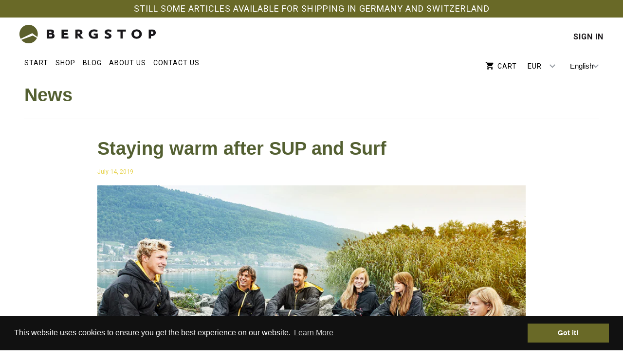

--- FILE ---
content_type: text/html; charset=utf-8
request_url: https://en.bergstop.com/blogs/news/staying-warm-after-sup-and-surf
body_size: 31675
content:







<!DOCTYPE html>
<!--[if lt IE 7 ]><html class="ie ie6" lang="en"> <![endif]-->
<!--[if IE 7 ]><html class="ie ie7" lang="en"> <![endif]-->
<!--[if IE 8 ]><html class="ie ie8" lang="en"> <![endif]-->
<!--[if IE 9 ]><html class="ie ie9" lang="en"> <![endif]-->
<!--[if (gte IE 10)|!(IE)]><!--><html lang="en"> <!--<![endif]-->
  <head>
<!--     <script src="https://ajax.googleapis.com/ajax/libs/jquery/3.1.1/jquery.min.js"></script> -->
    <meta charset="utf-8">
    <meta http-equiv="cleartype" content="on">
    <meta name="robots" content="index,follow">

    
    <title>Staying warm after SUP and Surf</title>

    
      <meta name="description" content="During hot summer days, there’s nothing better than enjoying the cool water of lakes and ocean on a surfboard or SUP. If you’re on holiday, camping on the shore in your tent or motor home, you’ll have fun to play all day. After a full day on the water you want to enjoy the evening, even if a cool breeze will chill the " />
    

    <!-- Custom Fonts -->
    
      <link href="//fonts.googleapis.com/css?family=.|Old+Standard+TT:light,normal,bold|Roboto:light,normal,bold|Old+Standard+TT:light,normal,bold|Roboto:light,normal,bold" rel="stylesheet" type="text/css" />
    

    

<meta name="author" content="Bergstop">
<meta property="og:url" content="https://en.bergstop.com/blogs/news/staying-warm-after-sup-and-surf">
<meta property="og:site_name" content="Bergstop">


  <meta property="og:type" content="article">
  <meta property="og:title" content="Staying warm after SUP and Surf">
  
  
    <meta property="og:image" content="http://en.bergstop.com/cdn/shop/articles/Bergstop_Surfing_2_cr_small_571cea80-c93b-4db9-9e8b-b0ee88275e70_600x.jpg?v=1563093031">
    <meta property="og:image:secure_url" content="https://en.bergstop.com/cdn/shop/articles/Bergstop_Surfing_2_cr_small_571cea80-c93b-4db9-9e8b-b0ee88275e70_600x.jpg?v=1563093031">
  


  <meta property="og:description" content="During hot summer days, there’s nothing better than enjoying the cool water of lakes and ocean on a surfboard or SUP. If you’re on holiday, camping on the shore in your tent or motor home, you’ll have fun to play all day. After a full day on the water you want to enjoy the evening, even if a cool breeze will chill the ">




<meta name="twitter:card" content="summary">

  <meta name="twitter:title" content="Staying warm after SUP and Surf">
  <meta name="twitter:description" content="During summer camping on the lake or the ocean we enjoy surfing and stand-up paddling. Afterwards we like to hang out on the beach or in front of our campervans. We slip into our CozyBags and stay comfortable until sunset.">
  
    <meta property="twitter:image" content="http://en.bergstop.com/cdn/shop/articles/Bergstop_Surfing_2_cr_small_571cea80-c93b-4db9-9e8b-b0ee88275e70_600x.jpg?v=1563093031">
  


    
    

    <!-- Mobile Specific Metas -->
    <meta name="HandheldFriendly" content="True">
    <meta name="MobileOptimized" content="320">
    <meta name="viewport" content="width=device-width,initial-scale=1">
    
    <meta name="theme-color" content="#ffffff">

    <!-- Stylesheets for Mobilia 5.0.1 -->
    <link href="//en.bergstop.com/cdn/shop/t/21/assets/styles.css?v=144343251995013747901620981457" rel="stylesheet" type="text/css" media="all" />
    
    
    <!-- added by SG start -->
    
    <link href="//en.bergstop.com/cdn/shop/t/21/assets/mega_menu.css?v=173972643405128915351623953257" rel="stylesheet" type="text/css" media="all" /> 
    <link href="//en.bergstop.com/cdn/shop/t/21/assets/custom.css?v=42385302484521588221623953292" rel="stylesheet" type="text/css" media="all" /> 
     <script src="https://ajax.googleapis.com/ajax/libs/jquery/3.1.1/jquery.min.js"></script>
    <!--pooja added cookie.js -->
    <script src="//en.bergstop.com/cdn/shop/t/21/assets/jquery.cookie.js?v=143749852393565689131620981402" type="text/javascript"></script>
     <link href="//maxcdn.bootstrapcdn.com/font-awesome/4.2.0/css/font-awesome.min.css" rel="stylesheet">
    
     <!-- added by SG end -->
    <!-- Icons -->
    
      <link rel="shortcut icon" type="image/x-icon" href="//en.bergstop.com/cdn/shop/files/Bergstop_small.png?v=1614733114">
    
    <link rel="canonical" href="https://en.bergstop.com/blogs/news/staying-warm-after-sup-and-surf" />

    

    <script src="//en.bergstop.com/cdn/shop/t/21/assets/app.js?v=148402358915328117061620894669" type="text/javascript"></script>
    <script>window.performance && window.performance.mark && window.performance.mark('shopify.content_for_header.start');</script><meta name="google-site-verification" content="CQy7UKNxYfl6yhkpPWEwCZWXU1bRxJvtEVpOm1NxOkI">
<meta id="shopify-digital-wallet" name="shopify-digital-wallet" content="/17092173/digital_wallets/dialog">
<meta name="shopify-checkout-api-token" content="6ea78571f586afa535c8309796cdbb56">
<link rel="alternate" type="application/atom+xml" title="Feed" href="/blogs/news.atom" />
<script async="async" src="/checkouts/internal/preloads.js?locale=en-DE"></script>
<link rel="preconnect" href="https://shop.app" crossorigin="anonymous">
<script async="async" src="https://shop.app/checkouts/internal/preloads.js?locale=en-DE&shop_id=17092173" crossorigin="anonymous"></script>
<script id="apple-pay-shop-capabilities" type="application/json">{"shopId":17092173,"countryCode":"DE","currencyCode":"EUR","merchantCapabilities":["supports3DS"],"merchantId":"gid:\/\/shopify\/Shop\/17092173","merchantName":"Bergstop","requiredBillingContactFields":["postalAddress","email"],"requiredShippingContactFields":["postalAddress","email"],"shippingType":"shipping","supportedNetworks":["visa","maestro","masterCard","amex"],"total":{"type":"pending","label":"Bergstop","amount":"1.00"},"shopifyPaymentsEnabled":true,"supportsSubscriptions":true}</script>
<script id="shopify-features" type="application/json">{"accessToken":"6ea78571f586afa535c8309796cdbb56","betas":["rich-media-storefront-analytics"],"domain":"en.bergstop.com","predictiveSearch":true,"shopId":17092173,"locale":"en"}</script>
<script>var Shopify = Shopify || {};
Shopify.shop = "bergstop.myshopify.com";
Shopify.locale = "en";
Shopify.currency = {"active":"EUR","rate":"1.0"};
Shopify.country = "DE";
Shopify.theme = {"name":"Corrections - Blinc.design","id":120299323471,"schema_name":"Mobilia","schema_version":"5.0.1","theme_store_id":464,"role":"main"};
Shopify.theme.handle = "null";
Shopify.theme.style = {"id":null,"handle":null};
Shopify.cdnHost = "en.bergstop.com/cdn";
Shopify.routes = Shopify.routes || {};
Shopify.routes.root = "/";</script>
<script type="module">!function(o){(o.Shopify=o.Shopify||{}).modules=!0}(window);</script>
<script>!function(o){function n(){var o=[];function n(){o.push(Array.prototype.slice.apply(arguments))}return n.q=o,n}var t=o.Shopify=o.Shopify||{};t.loadFeatures=n(),t.autoloadFeatures=n()}(window);</script>
<script>
  window.ShopifyPay = window.ShopifyPay || {};
  window.ShopifyPay.apiHost = "shop.app\/pay";
  window.ShopifyPay.redirectState = null;
</script>
<script id="shop-js-analytics" type="application/json">{"pageType":"article"}</script>
<script defer="defer" async type="module" src="//en.bergstop.com/cdn/shopifycloud/shop-js/modules/v2/client.init-shop-cart-sync_BdyHc3Nr.en.esm.js"></script>
<script defer="defer" async type="module" src="//en.bergstop.com/cdn/shopifycloud/shop-js/modules/v2/chunk.common_Daul8nwZ.esm.js"></script>
<script type="module">
  await import("//en.bergstop.com/cdn/shopifycloud/shop-js/modules/v2/client.init-shop-cart-sync_BdyHc3Nr.en.esm.js");
await import("//en.bergstop.com/cdn/shopifycloud/shop-js/modules/v2/chunk.common_Daul8nwZ.esm.js");

  window.Shopify.SignInWithShop?.initShopCartSync?.({"fedCMEnabled":true,"windoidEnabled":true});

</script>
<script>
  window.Shopify = window.Shopify || {};
  if (!window.Shopify.featureAssets) window.Shopify.featureAssets = {};
  window.Shopify.featureAssets['shop-js'] = {"shop-cart-sync":["modules/v2/client.shop-cart-sync_QYOiDySF.en.esm.js","modules/v2/chunk.common_Daul8nwZ.esm.js"],"init-fed-cm":["modules/v2/client.init-fed-cm_DchLp9rc.en.esm.js","modules/v2/chunk.common_Daul8nwZ.esm.js"],"shop-button":["modules/v2/client.shop-button_OV7bAJc5.en.esm.js","modules/v2/chunk.common_Daul8nwZ.esm.js"],"init-windoid":["modules/v2/client.init-windoid_DwxFKQ8e.en.esm.js","modules/v2/chunk.common_Daul8nwZ.esm.js"],"shop-cash-offers":["modules/v2/client.shop-cash-offers_DWtL6Bq3.en.esm.js","modules/v2/chunk.common_Daul8nwZ.esm.js","modules/v2/chunk.modal_CQq8HTM6.esm.js"],"shop-toast-manager":["modules/v2/client.shop-toast-manager_CX9r1SjA.en.esm.js","modules/v2/chunk.common_Daul8nwZ.esm.js"],"init-shop-email-lookup-coordinator":["modules/v2/client.init-shop-email-lookup-coordinator_UhKnw74l.en.esm.js","modules/v2/chunk.common_Daul8nwZ.esm.js"],"pay-button":["modules/v2/client.pay-button_DzxNnLDY.en.esm.js","modules/v2/chunk.common_Daul8nwZ.esm.js"],"avatar":["modules/v2/client.avatar_BTnouDA3.en.esm.js"],"init-shop-cart-sync":["modules/v2/client.init-shop-cart-sync_BdyHc3Nr.en.esm.js","modules/v2/chunk.common_Daul8nwZ.esm.js"],"shop-login-button":["modules/v2/client.shop-login-button_D8B466_1.en.esm.js","modules/v2/chunk.common_Daul8nwZ.esm.js","modules/v2/chunk.modal_CQq8HTM6.esm.js"],"init-customer-accounts-sign-up":["modules/v2/client.init-customer-accounts-sign-up_C8fpPm4i.en.esm.js","modules/v2/client.shop-login-button_D8B466_1.en.esm.js","modules/v2/chunk.common_Daul8nwZ.esm.js","modules/v2/chunk.modal_CQq8HTM6.esm.js"],"init-shop-for-new-customer-accounts":["modules/v2/client.init-shop-for-new-customer-accounts_CVTO0Ztu.en.esm.js","modules/v2/client.shop-login-button_D8B466_1.en.esm.js","modules/v2/chunk.common_Daul8nwZ.esm.js","modules/v2/chunk.modal_CQq8HTM6.esm.js"],"init-customer-accounts":["modules/v2/client.init-customer-accounts_dRgKMfrE.en.esm.js","modules/v2/client.shop-login-button_D8B466_1.en.esm.js","modules/v2/chunk.common_Daul8nwZ.esm.js","modules/v2/chunk.modal_CQq8HTM6.esm.js"],"shop-follow-button":["modules/v2/client.shop-follow-button_CkZpjEct.en.esm.js","modules/v2/chunk.common_Daul8nwZ.esm.js","modules/v2/chunk.modal_CQq8HTM6.esm.js"],"lead-capture":["modules/v2/client.lead-capture_BntHBhfp.en.esm.js","modules/v2/chunk.common_Daul8nwZ.esm.js","modules/v2/chunk.modal_CQq8HTM6.esm.js"],"checkout-modal":["modules/v2/client.checkout-modal_CfxcYbTm.en.esm.js","modules/v2/chunk.common_Daul8nwZ.esm.js","modules/v2/chunk.modal_CQq8HTM6.esm.js"],"shop-login":["modules/v2/client.shop-login_Da4GZ2H6.en.esm.js","modules/v2/chunk.common_Daul8nwZ.esm.js","modules/v2/chunk.modal_CQq8HTM6.esm.js"],"payment-terms":["modules/v2/client.payment-terms_MV4M3zvL.en.esm.js","modules/v2/chunk.common_Daul8nwZ.esm.js","modules/v2/chunk.modal_CQq8HTM6.esm.js"]};
</script>
<script>(function() {
  var isLoaded = false;
  function asyncLoad() {
    if (isLoaded) return;
    isLoaded = true;
    var urls = ["https:\/\/cdn.recovermycart.com\/scripts\/keepcart\/CartJS.min.js?shop=bergstop.myshopify.com\u0026shop=bergstop.myshopify.com","https:\/\/cdn.shopify.com\/s\/files\/1\/1709\/2173\/t\/21\/assets\/booster_eu_cookie_17092173.js?v=1620903058\u0026shop=bergstop.myshopify.com"];
    for (var i = 0; i < urls.length; i++) {
      var s = document.createElement('script');
      s.type = 'text/javascript';
      s.async = true;
      s.src = urls[i];
      var x = document.getElementsByTagName('script')[0];
      x.parentNode.insertBefore(s, x);
    }
  };
  if(window.attachEvent) {
    window.attachEvent('onload', asyncLoad);
  } else {
    window.addEventListener('load', asyncLoad, false);
  }
})();</script>
<script id="__st">var __st={"a":17092173,"offset":3600,"reqid":"df6dd99f-f1c3-440c-bbc3-9c48bef173c7-1768950748","pageurl":"en.bergstop.com\/blogs\/news\/staying-warm-after-sup-and-surf","s":"articles-31378014287","u":"509522773afe","p":"article","rtyp":"article","rid":31378014287};</script>
<script>window.ShopifyPaypalV4VisibilityTracking = true;</script>
<script id="captcha-bootstrap">!function(){'use strict';const t='contact',e='account',n='new_comment',o=[[t,t],['blogs',n],['comments',n],[t,'customer']],c=[[e,'customer_login'],[e,'guest_login'],[e,'recover_customer_password'],[e,'create_customer']],r=t=>t.map((([t,e])=>`form[action*='/${t}']:not([data-nocaptcha='true']) input[name='form_type'][value='${e}']`)).join(','),a=t=>()=>t?[...document.querySelectorAll(t)].map((t=>t.form)):[];function s(){const t=[...o],e=r(t);return a(e)}const i='password',u='form_key',d=['recaptcha-v3-token','g-recaptcha-response','h-captcha-response',i],f=()=>{try{return window.sessionStorage}catch{return}},m='__shopify_v',_=t=>t.elements[u];function p(t,e,n=!1){try{const o=window.sessionStorage,c=JSON.parse(o.getItem(e)),{data:r}=function(t){const{data:e,action:n}=t;return t[m]||n?{data:e,action:n}:{data:t,action:n}}(c);for(const[e,n]of Object.entries(r))t.elements[e]&&(t.elements[e].value=n);n&&o.removeItem(e)}catch(o){console.error('form repopulation failed',{error:o})}}const l='form_type',E='cptcha';function T(t){t.dataset[E]=!0}const w=window,h=w.document,L='Shopify',v='ce_forms',y='captcha';let A=!1;((t,e)=>{const n=(g='f06e6c50-85a8-45c8-87d0-21a2b65856fe',I='https://cdn.shopify.com/shopifycloud/storefront-forms-hcaptcha/ce_storefront_forms_captcha_hcaptcha.v1.5.2.iife.js',D={infoText:'Protected by hCaptcha',privacyText:'Privacy',termsText:'Terms'},(t,e,n)=>{const o=w[L][v],c=o.bindForm;if(c)return c(t,g,e,D).then(n);var r;o.q.push([[t,g,e,D],n]),r=I,A||(h.body.append(Object.assign(h.createElement('script'),{id:'captcha-provider',async:!0,src:r})),A=!0)});var g,I,D;w[L]=w[L]||{},w[L][v]=w[L][v]||{},w[L][v].q=[],w[L][y]=w[L][y]||{},w[L][y].protect=function(t,e){n(t,void 0,e),T(t)},Object.freeze(w[L][y]),function(t,e,n,w,h,L){const[v,y,A,g]=function(t,e,n){const i=e?o:[],u=t?c:[],d=[...i,...u],f=r(d),m=r(i),_=r(d.filter((([t,e])=>n.includes(e))));return[a(f),a(m),a(_),s()]}(w,h,L),I=t=>{const e=t.target;return e instanceof HTMLFormElement?e:e&&e.form},D=t=>v().includes(t);t.addEventListener('submit',(t=>{const e=I(t);if(!e)return;const n=D(e)&&!e.dataset.hcaptchaBound&&!e.dataset.recaptchaBound,o=_(e),c=g().includes(e)&&(!o||!o.value);(n||c)&&t.preventDefault(),c&&!n&&(function(t){try{if(!f())return;!function(t){const e=f();if(!e)return;const n=_(t);if(!n)return;const o=n.value;o&&e.removeItem(o)}(t);const e=Array.from(Array(32),(()=>Math.random().toString(36)[2])).join('');!function(t,e){_(t)||t.append(Object.assign(document.createElement('input'),{type:'hidden',name:u})),t.elements[u].value=e}(t,e),function(t,e){const n=f();if(!n)return;const o=[...t.querySelectorAll(`input[type='${i}']`)].map((({name:t})=>t)),c=[...d,...o],r={};for(const[a,s]of new FormData(t).entries())c.includes(a)||(r[a]=s);n.setItem(e,JSON.stringify({[m]:1,action:t.action,data:r}))}(t,e)}catch(e){console.error('failed to persist form',e)}}(e),e.submit())}));const S=(t,e)=>{t&&!t.dataset[E]&&(n(t,e.some((e=>e===t))),T(t))};for(const o of['focusin','change'])t.addEventListener(o,(t=>{const e=I(t);D(e)&&S(e,y())}));const B=e.get('form_key'),M=e.get(l),P=B&&M;t.addEventListener('DOMContentLoaded',(()=>{const t=y();if(P)for(const e of t)e.elements[l].value===M&&p(e,B);[...new Set([...A(),...v().filter((t=>'true'===t.dataset.shopifyCaptcha))])].forEach((e=>S(e,t)))}))}(h,new URLSearchParams(w.location.search),n,t,e,['guest_login'])})(!0,!0)}();</script>
<script integrity="sha256-4kQ18oKyAcykRKYeNunJcIwy7WH5gtpwJnB7kiuLZ1E=" data-source-attribution="shopify.loadfeatures" defer="defer" src="//en.bergstop.com/cdn/shopifycloud/storefront/assets/storefront/load_feature-a0a9edcb.js" crossorigin="anonymous"></script>
<script crossorigin="anonymous" defer="defer" src="//en.bergstop.com/cdn/shopifycloud/storefront/assets/shopify_pay/storefront-65b4c6d7.js?v=20250812"></script>
<script data-source-attribution="shopify.dynamic_checkout.dynamic.init">var Shopify=Shopify||{};Shopify.PaymentButton=Shopify.PaymentButton||{isStorefrontPortableWallets:!0,init:function(){window.Shopify.PaymentButton.init=function(){};var t=document.createElement("script");t.src="https://en.bergstop.com/cdn/shopifycloud/portable-wallets/latest/portable-wallets.en.js",t.type="module",document.head.appendChild(t)}};
</script>
<script data-source-attribution="shopify.dynamic_checkout.buyer_consent">
  function portableWalletsHideBuyerConsent(e){var t=document.getElementById("shopify-buyer-consent"),n=document.getElementById("shopify-subscription-policy-button");t&&n&&(t.classList.add("hidden"),t.setAttribute("aria-hidden","true"),n.removeEventListener("click",e))}function portableWalletsShowBuyerConsent(e){var t=document.getElementById("shopify-buyer-consent"),n=document.getElementById("shopify-subscription-policy-button");t&&n&&(t.classList.remove("hidden"),t.removeAttribute("aria-hidden"),n.addEventListener("click",e))}window.Shopify?.PaymentButton&&(window.Shopify.PaymentButton.hideBuyerConsent=portableWalletsHideBuyerConsent,window.Shopify.PaymentButton.showBuyerConsent=portableWalletsShowBuyerConsent);
</script>
<script data-source-attribution="shopify.dynamic_checkout.cart.bootstrap">document.addEventListener("DOMContentLoaded",(function(){function t(){return document.querySelector("shopify-accelerated-checkout-cart, shopify-accelerated-checkout")}if(t())Shopify.PaymentButton.init();else{new MutationObserver((function(e,n){t()&&(Shopify.PaymentButton.init(),n.disconnect())})).observe(document.body,{childList:!0,subtree:!0})}}));
</script>
<link id="shopify-accelerated-checkout-styles" rel="stylesheet" media="screen" href="https://en.bergstop.com/cdn/shopifycloud/portable-wallets/latest/accelerated-checkout-backwards-compat.css" crossorigin="anonymous">
<style id="shopify-accelerated-checkout-cart">
        #shopify-buyer-consent {
  margin-top: 1em;
  display: inline-block;
  width: 100%;
}

#shopify-buyer-consent.hidden {
  display: none;
}

#shopify-subscription-policy-button {
  background: none;
  border: none;
  padding: 0;
  text-decoration: underline;
  font-size: inherit;
  cursor: pointer;
}

#shopify-subscription-policy-button::before {
  box-shadow: none;
}

      </style>
<script id="sections-script" data-sections="footer" defer="defer" src="//en.bergstop.com/cdn/shop/t/21/compiled_assets/scripts.js?v=4465"></script>
<script>window.performance && window.performance.mark && window.performance.mark('shopify.content_for_header.end');</script>
      
<!-- Start of Judge.me Core -->
<link rel="dns-prefetch" href="https://cdn.judge.me/">
<script data-cfasync='false' class='jdgm-settings-script'>window.jdgmSettings={"pagination":5,"disable_web_reviews":false,"badge_no_review_text":"No reviews","badge_n_reviews_text":"{{ n }} review/reviews","hide_badge_preview_if_no_reviews":true,"badge_hide_text":false,"enforce_center_preview_badge":false,"widget_title":"Customer Reviews","widget_open_form_text":"Write a review","widget_close_form_text":"Cancel review","widget_refresh_page_text":"Refresh page","widget_summary_text":"Based on {{ number_of_reviews }} review/reviews","widget_no_review_text":"Be the first to write a review","widget_name_field_text":"Display name","widget_verified_name_field_text":"Verified Name (public)","widget_name_placeholder_text":"Display name","widget_required_field_error_text":"This field is required.","widget_email_field_text":"Email address","widget_verified_email_field_text":"Verified Email (private, can not be edited)","widget_email_placeholder_text":"Your email address","widget_email_field_error_text":"Please enter a valid email address.","widget_rating_field_text":"Rating","widget_review_title_field_text":"Review Title","widget_review_title_placeholder_text":"Give your review a title","widget_review_body_field_text":"Review content","widget_review_body_placeholder_text":"Start writing here...","widget_pictures_field_text":"Picture/Video (optional)","widget_submit_review_text":"Submit Review","widget_submit_verified_review_text":"Submit Verified Review","widget_submit_success_msg_with_auto_publish":"Thank you! Please refresh the page in a few moments to see your review. You can remove or edit your review by logging into \u003ca href='https://judge.me/login' target='_blank' rel='nofollow noopener'\u003eJudge.me\u003c/a\u003e","widget_submit_success_msg_no_auto_publish":"Thank you! Your review will be published as soon as it is approved by the shop admin. You can remove or edit your review by logging into \u003ca href='https://judge.me/login' target='_blank' rel='nofollow noopener'\u003eJudge.me\u003c/a\u003e","widget_show_default_reviews_out_of_total_text":"Showing {{ n_reviews_shown }} out of {{ n_reviews }} reviews.","widget_show_all_link_text":"Show all","widget_show_less_link_text":"Show less","widget_author_said_text":"{{ reviewer_name }} said:","widget_days_text":"{{ n }} days ago","widget_weeks_text":"{{ n }} week/weeks ago","widget_months_text":"{{ n }} month/months ago","widget_years_text":"{{ n }} year/years ago","widget_yesterday_text":"Yesterday","widget_today_text":"Today","widget_replied_text":"\u003e\u003e {{ shop_name }} replied:","widget_read_more_text":"Read more","widget_reviewer_name_as_initial":"","widget_rating_filter_color":"","widget_rating_filter_see_all_text":"See all reviews","widget_sorting_most_recent_text":"Most Recent","widget_sorting_highest_rating_text":"Highest Rating","widget_sorting_lowest_rating_text":"Lowest Rating","widget_sorting_with_pictures_text":"Only Pictures","widget_sorting_most_helpful_text":"Most Helpful","widget_open_question_form_text":"Ask a question","widget_reviews_subtab_text":"Reviews","widget_questions_subtab_text":"Questions","widget_question_label_text":"Question","widget_answer_label_text":"Answer","widget_question_placeholder_text":"Write your question here","widget_submit_question_text":"Submit Question","widget_question_submit_success_text":"Thank you for your question! We will notify you once it gets answered.","verified_badge_text":"Verified","verified_badge_bg_color":"","verified_badge_text_color":"","verified_badge_placement":"left-of-reviewer-name","widget_review_max_height":"","widget_hide_border":false,"widget_social_share":false,"widget_thumb":false,"widget_review_location_show":false,"widget_location_format":"","all_reviews_include_out_of_store_products":true,"all_reviews_out_of_store_text":"(out of store)","all_reviews_pagination":100,"all_reviews_product_name_prefix_text":"about","enable_review_pictures":false,"enable_question_anwser":false,"widget_theme":"","review_date_format":"dd/mm/yyyy","default_sort_method":"most-recent","widget_product_reviews_subtab_text":"Product Reviews","widget_shop_reviews_subtab_text":"Shop Reviews","widget_other_products_reviews_text":"Reviews for other products","widget_store_reviews_subtab_text":"Store reviews","widget_no_store_reviews_text":"This store hasn't received any reviews yet","widget_web_restriction_product_reviews_text":"This product hasn't received any reviews yet","widget_no_items_text":"No items found","widget_show_more_text":"Show more","widget_write_a_store_review_text":"Write a Store Review","widget_other_languages_heading":"Reviews in Other Languages","widget_translate_review_text":"Translate review to {{ language }}","widget_translating_review_text":"Translating...","widget_show_original_translation_text":"Show original ({{ language }})","widget_translate_review_failed_text":"Review couldn't be translated.","widget_translate_review_retry_text":"Retry","widget_translate_review_try_again_later_text":"Try again later","show_product_url_for_grouped_product":false,"widget_sorting_pictures_first_text":"Pictures First","show_pictures_on_all_rev_page_mobile":false,"show_pictures_on_all_rev_page_desktop":false,"floating_tab_hide_mobile_install_preference":false,"floating_tab_button_name":"★ Reviews","floating_tab_title":"Let customers speak for us","floating_tab_button_color":"","floating_tab_button_background_color":"","floating_tab_url":"","floating_tab_url_enabled":false,"floating_tab_tab_style":"text","all_reviews_text_badge_text":"Customers rate us {{ shop.metafields.judgeme.all_reviews_rating | round: 1 }}/5 based on {{ shop.metafields.judgeme.all_reviews_count }} reviews.","all_reviews_text_badge_text_branded_style":"{{ shop.metafields.judgeme.all_reviews_rating | round: 1 }} out of 5 stars based on {{ shop.metafields.judgeme.all_reviews_count }} reviews","is_all_reviews_text_badge_a_link":false,"show_stars_for_all_reviews_text_badge":false,"all_reviews_text_badge_url":"","all_reviews_text_style":"text","all_reviews_text_color_style":"judgeme_brand_color","all_reviews_text_color":"#108474","all_reviews_text_show_jm_brand":true,"featured_carousel_show_header":true,"featured_carousel_title":"Let customers speak for us","testimonials_carousel_title":"Customers are saying","videos_carousel_title":"Real customer stories","cards_carousel_title":"Customers are saying","featured_carousel_count_text":"from {{ n }} reviews","featured_carousel_add_link_to_all_reviews_page":false,"featured_carousel_url":"","featured_carousel_show_images":true,"featured_carousel_autoslide_interval":5,"featured_carousel_arrows_on_the_sides":false,"featured_carousel_height":250,"featured_carousel_width":80,"featured_carousel_image_size":0,"featured_carousel_image_height":250,"featured_carousel_arrow_color":"#eeeeee","verified_count_badge_style":"vintage","verified_count_badge_orientation":"horizontal","verified_count_badge_color_style":"judgeme_brand_color","verified_count_badge_color":"#108474","is_verified_count_badge_a_link":false,"verified_count_badge_url":"","verified_count_badge_show_jm_brand":true,"widget_rating_preset_default":5,"widget_first_sub_tab":"product-reviews","widget_show_histogram":true,"widget_histogram_use_custom_color":false,"widget_pagination_use_custom_color":false,"widget_star_use_custom_color":false,"widget_verified_badge_use_custom_color":false,"widget_write_review_use_custom_color":false,"picture_reminder_submit_button":"Upload Pictures","enable_review_videos":false,"mute_video_by_default":false,"widget_sorting_videos_first_text":"Videos First","widget_review_pending_text":"Pending","featured_carousel_items_for_large_screen":3,"social_share_options_order":"Facebook,Twitter","remove_microdata_snippet":false,"disable_json_ld":false,"enable_json_ld_products":false,"preview_badge_show_question_text":false,"preview_badge_no_question_text":"No questions","preview_badge_n_question_text":"{{ number_of_questions }} question/questions","qa_badge_show_icon":false,"qa_badge_position":"same-row","remove_judgeme_branding":false,"widget_add_search_bar":false,"widget_search_bar_placeholder":"Search","widget_sorting_verified_only_text":"Verified only","featured_carousel_theme":"default","featured_carousel_show_rating":true,"featured_carousel_show_title":true,"featured_carousel_show_body":true,"featured_carousel_show_date":false,"featured_carousel_show_reviewer":true,"featured_carousel_show_product":false,"featured_carousel_header_background_color":"#108474","featured_carousel_header_text_color":"#ffffff","featured_carousel_name_product_separator":"reviewed","featured_carousel_full_star_background":"#108474","featured_carousel_empty_star_background":"#dadada","featured_carousel_vertical_theme_background":"#f9fafb","featured_carousel_verified_badge_enable":false,"featured_carousel_verified_badge_color":"#108474","featured_carousel_border_style":"round","featured_carousel_review_line_length_limit":3,"featured_carousel_more_reviews_button_text":"Read more reviews","featured_carousel_view_product_button_text":"View product","all_reviews_page_load_reviews_on":"scroll","all_reviews_page_load_more_text":"Load More Reviews","disable_fb_tab_reviews":false,"enable_ajax_cdn_cache":false,"widget_public_name_text":"displayed publicly like","default_reviewer_name":"John Smith","default_reviewer_name_has_non_latin":true,"widget_reviewer_anonymous":"Anonymous","medals_widget_title":"Judge.me Review Medals","medals_widget_background_color":"#f9fafb","medals_widget_position":"footer_all_pages","medals_widget_border_color":"#f9fafb","medals_widget_verified_text_position":"left","medals_widget_use_monochromatic_version":false,"medals_widget_elements_color":"#108474","show_reviewer_avatar":true,"widget_invalid_yt_video_url_error_text":"Not a YouTube video URL","widget_max_length_field_error_text":"Please enter no more than {0} characters.","widget_show_country_flag":false,"widget_show_collected_via_shop_app":true,"widget_verified_by_shop_badge_style":"light","widget_verified_by_shop_text":"Verified by Shop","widget_show_photo_gallery":false,"widget_load_with_code_splitting":true,"widget_ugc_install_preference":false,"widget_ugc_title":"Made by us, Shared by you","widget_ugc_subtitle":"Tag us to see your picture featured in our page","widget_ugc_arrows_color":"#ffffff","widget_ugc_primary_button_text":"Buy Now","widget_ugc_primary_button_background_color":"#108474","widget_ugc_primary_button_text_color":"#ffffff","widget_ugc_primary_button_border_width":"0","widget_ugc_primary_button_border_style":"none","widget_ugc_primary_button_border_color":"#108474","widget_ugc_primary_button_border_radius":"25","widget_ugc_secondary_button_text":"Load More","widget_ugc_secondary_button_background_color":"#ffffff","widget_ugc_secondary_button_text_color":"#108474","widget_ugc_secondary_button_border_width":"2","widget_ugc_secondary_button_border_style":"solid","widget_ugc_secondary_button_border_color":"#108474","widget_ugc_secondary_button_border_radius":"25","widget_ugc_reviews_button_text":"View Reviews","widget_ugc_reviews_button_background_color":"#ffffff","widget_ugc_reviews_button_text_color":"#108474","widget_ugc_reviews_button_border_width":"2","widget_ugc_reviews_button_border_style":"solid","widget_ugc_reviews_button_border_color":"#108474","widget_ugc_reviews_button_border_radius":"25","widget_ugc_reviews_button_link_to":"judgeme-reviews-page","widget_ugc_show_post_date":true,"widget_ugc_max_width":"800","widget_rating_metafield_value_type":true,"widget_primary_color":"#108474","widget_enable_secondary_color":false,"widget_secondary_color":"#edf5f5","widget_summary_average_rating_text":"{{ average_rating }} out of 5","widget_media_grid_title":"Customer photos \u0026 videos","widget_media_grid_see_more_text":"See more","widget_round_style":false,"widget_show_product_medals":true,"widget_verified_by_judgeme_text":"Verified by Judge.me","widget_show_store_medals":true,"widget_verified_by_judgeme_text_in_store_medals":"Verified by Judge.me","widget_media_field_exceed_quantity_message":"Sorry, we can only accept {{ max_media }} for one review.","widget_media_field_exceed_limit_message":"{{ file_name }} is too large, please select a {{ media_type }} less than {{ size_limit }}MB.","widget_review_submitted_text":"Review Submitted!","widget_question_submitted_text":"Question Submitted!","widget_close_form_text_question":"Cancel","widget_write_your_answer_here_text":"Write your answer here","widget_enabled_branded_link":true,"widget_show_collected_by_judgeme":false,"widget_reviewer_name_color":"","widget_write_review_text_color":"","widget_write_review_bg_color":"","widget_collected_by_judgeme_text":"collected by Judge.me","widget_pagination_type":"standard","widget_load_more_text":"Load More","widget_load_more_color":"#108474","widget_full_review_text":"Full Review","widget_read_more_reviews_text":"Read More Reviews","widget_read_questions_text":"Read Questions","widget_questions_and_answers_text":"Questions \u0026 Answers","widget_verified_by_text":"Verified by","widget_verified_text":"Verified","widget_number_of_reviews_text":"{{ number_of_reviews }} reviews","widget_back_button_text":"Back","widget_next_button_text":"Next","widget_custom_forms_filter_button":"Filters","custom_forms_style":"horizontal","widget_show_review_information":false,"how_reviews_are_collected":"How reviews are collected?","widget_show_review_keywords":false,"widget_gdpr_statement":"How we use your data: We'll only contact you about the review you left, and only if necessary. By submitting your review, you agree to Judge.me's \u003ca href='https://judge.me/terms' target='_blank' rel='nofollow noopener'\u003eterms\u003c/a\u003e, \u003ca href='https://judge.me/privacy' target='_blank' rel='nofollow noopener'\u003eprivacy\u003c/a\u003e and \u003ca href='https://judge.me/content-policy' target='_blank' rel='nofollow noopener'\u003econtent\u003c/a\u003e policies.","widget_multilingual_sorting_enabled":false,"widget_translate_review_content_enabled":false,"widget_translate_review_content_method":"manual","popup_widget_review_selection":"automatically_with_pictures","popup_widget_round_border_style":true,"popup_widget_show_title":true,"popup_widget_show_body":true,"popup_widget_show_reviewer":false,"popup_widget_show_product":true,"popup_widget_show_pictures":true,"popup_widget_use_review_picture":true,"popup_widget_show_on_home_page":true,"popup_widget_show_on_product_page":true,"popup_widget_show_on_collection_page":true,"popup_widget_show_on_cart_page":true,"popup_widget_position":"bottom_left","popup_widget_first_review_delay":5,"popup_widget_duration":5,"popup_widget_interval":5,"popup_widget_review_count":5,"popup_widget_hide_on_mobile":true,"review_snippet_widget_round_border_style":true,"review_snippet_widget_card_color":"#FFFFFF","review_snippet_widget_slider_arrows_background_color":"#FFFFFF","review_snippet_widget_slider_arrows_color":"#000000","review_snippet_widget_star_color":"#108474","show_product_variant":false,"all_reviews_product_variant_label_text":"Variant: ","widget_show_verified_branding":false,"widget_ai_summary_title":"Customers say","widget_ai_summary_disclaimer":"AI-powered review summary based on recent customer reviews","widget_show_ai_summary":false,"widget_show_ai_summary_bg":false,"widget_show_review_title_input":true,"redirect_reviewers_invited_via_email":"review_widget","request_store_review_after_product_review":false,"request_review_other_products_in_order":false,"review_form_color_scheme":"default","review_form_corner_style":"square","review_form_star_color":{},"review_form_text_color":"#333333","review_form_background_color":"#ffffff","review_form_field_background_color":"#fafafa","review_form_button_color":{},"review_form_button_text_color":"#ffffff","review_form_modal_overlay_color":"#000000","review_content_screen_title_text":"How would you rate this product?","review_content_introduction_text":"We would love it if you would share a bit about your experience.","store_review_form_title_text":"How would you rate this store?","store_review_form_introduction_text":"We would love it if you would share a bit about your experience.","show_review_guidance_text":true,"one_star_review_guidance_text":"Poor","five_star_review_guidance_text":"Great","customer_information_screen_title_text":"About you","customer_information_introduction_text":"Please tell us more about you.","custom_questions_screen_title_text":"Your experience in more detail","custom_questions_introduction_text":"Here are a few questions to help us understand more about your experience.","review_submitted_screen_title_text":"Thanks for your review!","review_submitted_screen_thank_you_text":"We are processing it and it will appear on the store soon.","review_submitted_screen_email_verification_text":"Please confirm your email by clicking the link we just sent you. This helps us keep reviews authentic.","review_submitted_request_store_review_text":"Would you like to share your experience of shopping with us?","review_submitted_review_other_products_text":"Would you like to review these products?","store_review_screen_title_text":"Would you like to share your experience of shopping with us?","store_review_introduction_text":"We value your feedback and use it to improve. Please share any thoughts or suggestions you have.","reviewer_media_screen_title_picture_text":"Share a picture","reviewer_media_introduction_picture_text":"Upload a photo to support your review.","reviewer_media_screen_title_video_text":"Share a video","reviewer_media_introduction_video_text":"Upload a video to support your review.","reviewer_media_screen_title_picture_or_video_text":"Share a picture or video","reviewer_media_introduction_picture_or_video_text":"Upload a photo or video to support your review.","reviewer_media_youtube_url_text":"Paste your Youtube URL here","advanced_settings_next_step_button_text":"Next","advanced_settings_close_review_button_text":"Close","modal_write_review_flow":false,"write_review_flow_required_text":"Required","write_review_flow_privacy_message_text":"We respect your privacy.","write_review_flow_anonymous_text":"Post review as anonymous","write_review_flow_visibility_text":"This won't be visible to other customers.","write_review_flow_multiple_selection_help_text":"Select as many as you like","write_review_flow_single_selection_help_text":"Select one option","write_review_flow_required_field_error_text":"This field is required","write_review_flow_invalid_email_error_text":"Please enter a valid email address","write_review_flow_max_length_error_text":"Max. {{ max_length }} characters.","write_review_flow_media_upload_text":"\u003cb\u003eClick to upload\u003c/b\u003e or drag and drop","write_review_flow_gdpr_statement":"We'll only contact you about your review if necessary. By submitting your review, you agree to our \u003ca href='https://judge.me/terms' target='_blank' rel='nofollow noopener'\u003eterms and conditions\u003c/a\u003e and \u003ca href='https://judge.me/privacy' target='_blank' rel='nofollow noopener'\u003eprivacy policy\u003c/a\u003e.","rating_only_reviews_enabled":false,"show_negative_reviews_help_screen":false,"new_review_flow_help_screen_rating_threshold":3,"negative_review_resolution_screen_title_text":"Tell us more","negative_review_resolution_text":"Your experience matters to us. If there were issues with your purchase, we're here to help. Feel free to reach out to us, we'd love the opportunity to make things right.","negative_review_resolution_button_text":"Contact us","negative_review_resolution_proceed_with_review_text":"Leave a review","negative_review_resolution_subject":"Issue with purchase from {{ shop_name }}.{{ order_name }}","preview_badge_collection_page_install_status":false,"widget_review_custom_css":"","preview_badge_custom_css":"","preview_badge_stars_count":"5-stars","featured_carousel_custom_css":"","floating_tab_custom_css":"","all_reviews_widget_custom_css":"","medals_widget_custom_css":"","verified_badge_custom_css":"","all_reviews_text_custom_css":"","transparency_badges_collected_via_store_invite":false,"transparency_badges_from_another_provider":false,"transparency_badges_collected_from_store_visitor":false,"transparency_badges_collected_by_verified_review_provider":false,"transparency_badges_earned_reward":false,"transparency_badges_collected_via_store_invite_text":"Review collected via store invitation","transparency_badges_from_another_provider_text":"Review collected from another provider","transparency_badges_collected_from_store_visitor_text":"Review collected from a store visitor","transparency_badges_written_in_google_text":"Review written in Google","transparency_badges_written_in_etsy_text":"Review written in Etsy","transparency_badges_written_in_shop_app_text":"Review written in Shop App","transparency_badges_earned_reward_text":"Review earned a reward for future purchase","product_review_widget_per_page":10,"widget_store_review_label_text":"Review about the store","checkout_comment_extension_title_on_product_page":"Customer Comments","checkout_comment_extension_num_latest_comment_show":5,"checkout_comment_extension_format":"name_and_timestamp","checkout_comment_customer_name":"last_initial","checkout_comment_comment_notification":true,"preview_badge_collection_page_install_preference":true,"preview_badge_home_page_install_preference":false,"preview_badge_product_page_install_preference":true,"review_widget_install_preference":"above-related","review_carousel_install_preference":false,"floating_reviews_tab_install_preference":"none","verified_reviews_count_badge_install_preference":false,"all_reviews_text_install_preference":false,"review_widget_best_location":false,"judgeme_medals_install_preference":false,"review_widget_revamp_enabled":false,"review_widget_qna_enabled":false,"review_widget_header_theme":"minimal","review_widget_widget_title_enabled":true,"review_widget_header_text_size":"medium","review_widget_header_text_weight":"regular","review_widget_average_rating_style":"compact","review_widget_bar_chart_enabled":true,"review_widget_bar_chart_type":"numbers","review_widget_bar_chart_style":"standard","review_widget_expanded_media_gallery_enabled":false,"review_widget_reviews_section_theme":"standard","review_widget_image_style":"thumbnails","review_widget_review_image_ratio":"square","review_widget_stars_size":"medium","review_widget_verified_badge":"standard_text","review_widget_review_title_text_size":"medium","review_widget_review_text_size":"medium","review_widget_review_text_length":"medium","review_widget_number_of_columns_desktop":3,"review_widget_carousel_transition_speed":5,"review_widget_custom_questions_answers_display":"always","review_widget_button_text_color":"#FFFFFF","review_widget_text_color":"#000000","review_widget_lighter_text_color":"#7B7B7B","review_widget_corner_styling":"soft","review_widget_review_word_singular":"review","review_widget_review_word_plural":"reviews","review_widget_voting_label":"Helpful?","review_widget_shop_reply_label":"Reply from {{ shop_name }}:","review_widget_filters_title":"Filters","qna_widget_question_word_singular":"Question","qna_widget_question_word_plural":"Questions","qna_widget_answer_reply_label":"Answer from {{ answerer_name }}:","qna_content_screen_title_text":"Ask a question about this product","qna_widget_question_required_field_error_text":"Please enter your question.","qna_widget_flow_gdpr_statement":"We'll only contact you about your question if necessary. By submitting your question, you agree to our \u003ca href='https://judge.me/terms' target='_blank' rel='nofollow noopener'\u003eterms and conditions\u003c/a\u003e and \u003ca href='https://judge.me/privacy' target='_blank' rel='nofollow noopener'\u003eprivacy policy\u003c/a\u003e.","qna_widget_question_submitted_text":"Thanks for your question!","qna_widget_close_form_text_question":"Close","qna_widget_question_submit_success_text":"We’ll notify you by email when your question is answered.","all_reviews_widget_v2025_enabled":false,"all_reviews_widget_v2025_header_theme":"default","all_reviews_widget_v2025_widget_title_enabled":true,"all_reviews_widget_v2025_header_text_size":"medium","all_reviews_widget_v2025_header_text_weight":"regular","all_reviews_widget_v2025_average_rating_style":"compact","all_reviews_widget_v2025_bar_chart_enabled":true,"all_reviews_widget_v2025_bar_chart_type":"numbers","all_reviews_widget_v2025_bar_chart_style":"standard","all_reviews_widget_v2025_expanded_media_gallery_enabled":false,"all_reviews_widget_v2025_show_store_medals":true,"all_reviews_widget_v2025_show_photo_gallery":true,"all_reviews_widget_v2025_show_review_keywords":false,"all_reviews_widget_v2025_show_ai_summary":false,"all_reviews_widget_v2025_show_ai_summary_bg":false,"all_reviews_widget_v2025_add_search_bar":false,"all_reviews_widget_v2025_default_sort_method":"most-recent","all_reviews_widget_v2025_reviews_per_page":10,"all_reviews_widget_v2025_reviews_section_theme":"default","all_reviews_widget_v2025_image_style":"thumbnails","all_reviews_widget_v2025_review_image_ratio":"square","all_reviews_widget_v2025_stars_size":"medium","all_reviews_widget_v2025_verified_badge":"bold_badge","all_reviews_widget_v2025_review_title_text_size":"medium","all_reviews_widget_v2025_review_text_size":"medium","all_reviews_widget_v2025_review_text_length":"medium","all_reviews_widget_v2025_number_of_columns_desktop":3,"all_reviews_widget_v2025_carousel_transition_speed":5,"all_reviews_widget_v2025_custom_questions_answers_display":"always","all_reviews_widget_v2025_show_product_variant":false,"all_reviews_widget_v2025_show_reviewer_avatar":true,"all_reviews_widget_v2025_reviewer_name_as_initial":"","all_reviews_widget_v2025_review_location_show":false,"all_reviews_widget_v2025_location_format":"","all_reviews_widget_v2025_show_country_flag":false,"all_reviews_widget_v2025_verified_by_shop_badge_style":"light","all_reviews_widget_v2025_social_share":false,"all_reviews_widget_v2025_social_share_options_order":"Facebook,Twitter,LinkedIn,Pinterest","all_reviews_widget_v2025_pagination_type":"standard","all_reviews_widget_v2025_button_text_color":"#FFFFFF","all_reviews_widget_v2025_text_color":"#000000","all_reviews_widget_v2025_lighter_text_color":"#7B7B7B","all_reviews_widget_v2025_corner_styling":"soft","all_reviews_widget_v2025_title":"Customer reviews","all_reviews_widget_v2025_ai_summary_title":"Customers say about this store","all_reviews_widget_v2025_no_review_text":"Be the first to write a review","platform":"shopify","branding_url":"https://app.judge.me/reviews/stores/bergstop.com","branding_text":"Powered by Judge.me","locale":"en","reply_name":"Bergstop","widget_version":"2.1","footer":true,"autopublish":true,"review_dates":true,"enable_custom_form":false,"shop_use_review_site":true,"shop_locale":"en","enable_multi_locales_translations":false,"show_review_title_input":true,"review_verification_email_status":"always","can_be_branded":true,"reply_name_text":"Bergstop"};</script> <style class='jdgm-settings-style'>.jdgm-xx{left:0}.jdgm-prev-badge[data-average-rating='0.00']{display:none !important}.jdgm-author-all-initials{display:none !important}.jdgm-author-last-initial{display:none !important}.jdgm-rev-widg__title{visibility:hidden}.jdgm-rev-widg__summary-text{visibility:hidden}.jdgm-prev-badge__text{visibility:hidden}.jdgm-rev__replier:before{content:'Bergstop'}.jdgm-rev__prod-link-prefix:before{content:'about'}.jdgm-rev__variant-label:before{content:'Variant: '}.jdgm-rev__out-of-store-text:before{content:'(out of store)'}@media only screen and (min-width: 768px){.jdgm-rev__pics .jdgm-rev_all-rev-page-picture-separator,.jdgm-rev__pics .jdgm-rev__product-picture{display:none}}@media only screen and (max-width: 768px){.jdgm-rev__pics .jdgm-rev_all-rev-page-picture-separator,.jdgm-rev__pics .jdgm-rev__product-picture{display:none}}.jdgm-preview-badge[data-template="index"]{display:none !important}.jdgm-verified-count-badget[data-from-snippet="true"]{display:none !important}.jdgm-carousel-wrapper[data-from-snippet="true"]{display:none !important}.jdgm-all-reviews-text[data-from-snippet="true"]{display:none !important}.jdgm-medals-section[data-from-snippet="true"]{display:none !important}.jdgm-ugc-media-wrapper[data-from-snippet="true"]{display:none !important}.jdgm-rev__transparency-badge[data-badge-type="review_collected_via_store_invitation"]{display:none !important}.jdgm-rev__transparency-badge[data-badge-type="review_collected_from_another_provider"]{display:none !important}.jdgm-rev__transparency-badge[data-badge-type="review_collected_from_store_visitor"]{display:none !important}.jdgm-rev__transparency-badge[data-badge-type="review_written_in_etsy"]{display:none !important}.jdgm-rev__transparency-badge[data-badge-type="review_written_in_google_business"]{display:none !important}.jdgm-rev__transparency-badge[data-badge-type="review_written_in_shop_app"]{display:none !important}.jdgm-rev__transparency-badge[data-badge-type="review_earned_for_future_purchase"]{display:none !important}
</style> <style class='jdgm-settings-style'></style>

  
  
  
  <style class='jdgm-miracle-styles'>
  @-webkit-keyframes jdgm-spin{0%{-webkit-transform:rotate(0deg);-ms-transform:rotate(0deg);transform:rotate(0deg)}100%{-webkit-transform:rotate(359deg);-ms-transform:rotate(359deg);transform:rotate(359deg)}}@keyframes jdgm-spin{0%{-webkit-transform:rotate(0deg);-ms-transform:rotate(0deg);transform:rotate(0deg)}100%{-webkit-transform:rotate(359deg);-ms-transform:rotate(359deg);transform:rotate(359deg)}}@font-face{font-family:'JudgemeStar';src:url("[data-uri]") format("woff");font-weight:normal;font-style:normal}.jdgm-star{font-family:'JudgemeStar';display:inline !important;text-decoration:none !important;padding:0 4px 0 0 !important;margin:0 !important;font-weight:bold;opacity:1;-webkit-font-smoothing:antialiased;-moz-osx-font-smoothing:grayscale}.jdgm-star:hover{opacity:1}.jdgm-star:last-of-type{padding:0 !important}.jdgm-star.jdgm--on:before{content:"\e000"}.jdgm-star.jdgm--off:before{content:"\e001"}.jdgm-star.jdgm--half:before{content:"\e002"}.jdgm-widget *{margin:0;line-height:1.4;-webkit-box-sizing:border-box;-moz-box-sizing:border-box;box-sizing:border-box;-webkit-overflow-scrolling:touch}.jdgm-hidden{display:none !important;visibility:hidden !important}.jdgm-temp-hidden{display:none}.jdgm-spinner{width:40px;height:40px;margin:auto;border-radius:50%;border-top:2px solid #eee;border-right:2px solid #eee;border-bottom:2px solid #eee;border-left:2px solid #ccc;-webkit-animation:jdgm-spin 0.8s infinite linear;animation:jdgm-spin 0.8s infinite linear}.jdgm-prev-badge{display:block !important}

</style>


  
  
   


<script data-cfasync='false' class='jdgm-script'>
!function(e){window.jdgm=window.jdgm||{},jdgm.CDN_HOST="https://cdn.judge.me/",
jdgm.docReady=function(d){(e.attachEvent?"complete"===e.readyState:"loading"!==e.readyState)?
setTimeout(d,0):e.addEventListener("DOMContentLoaded",d)},jdgm.loadCSS=function(d,t,o,s){
!o&&jdgm.loadCSS.requestedUrls.indexOf(d)>=0||(jdgm.loadCSS.requestedUrls.push(d),
(s=e.createElement("link")).rel="stylesheet",s.class="jdgm-stylesheet",s.media="nope!",
s.href=d,s.onload=function(){this.media="all",t&&setTimeout(t)},e.body.appendChild(s))},
jdgm.loadCSS.requestedUrls=[],jdgm.docReady(function(){(window.jdgmLoadCSS||e.querySelectorAll(
".jdgm-widget, .jdgm-all-reviews-page").length>0)&&(jdgmSettings.widget_load_with_code_splitting?
parseFloat(jdgmSettings.widget_version)>=3?jdgm.loadCSS(jdgm.CDN_HOST+"widget_v3/base.css"):
jdgm.loadCSS(jdgm.CDN_HOST+"widget/base.css"):jdgm.loadCSS(jdgm.CDN_HOST+"shopify_v2.css"))})}(document);
</script>
<script async data-cfasync="false" type="text/javascript" src="https://cdn.judge.me/loader.js"></script>

<noscript><link rel="stylesheet" type="text/css" media="all" href="https://cdn.judge.me/shopify_v2.css"></noscript>
<!-- End of Judge.me Core -->


    
<link rel="alternate" hreflang="en" href="https://en.bergstop.com/blogs/news/staying-warm-after-sup-and-surf" /><link rel="alternate" hreflang="de" href="https://bergstop.com/blogs/news/staying-warm-after-sup-and-surf" /><script src="https://cdn.shopify.com/extensions/8d2c31d3-a828-4daf-820f-80b7f8e01c39/nova-eu-cookie-bar-gdpr-4/assets/nova-cookie-app-embed.js" type="text/javascript" defer="defer"></script>
<link href="https://cdn.shopify.com/extensions/8d2c31d3-a828-4daf-820f-80b7f8e01c39/nova-eu-cookie-bar-gdpr-4/assets/nova-cookie.css" rel="stylesheet" type="text/css" media="all">
<link href="https://monorail-edge.shopifysvc.com" rel="dns-prefetch">
<script>(function(){if ("sendBeacon" in navigator && "performance" in window) {try {var session_token_from_headers = performance.getEntriesByType('navigation')[0].serverTiming.find(x => x.name == '_s').description;} catch {var session_token_from_headers = undefined;}var session_cookie_matches = document.cookie.match(/_shopify_s=([^;]*)/);var session_token_from_cookie = session_cookie_matches && session_cookie_matches.length === 2 ? session_cookie_matches[1] : "";var session_token = session_token_from_headers || session_token_from_cookie || "";function handle_abandonment_event(e) {var entries = performance.getEntries().filter(function(entry) {return /monorail-edge.shopifysvc.com/.test(entry.name);});if (!window.abandonment_tracked && entries.length === 0) {window.abandonment_tracked = true;var currentMs = Date.now();var navigation_start = performance.timing.navigationStart;var payload = {shop_id: 17092173,url: window.location.href,navigation_start,duration: currentMs - navigation_start,session_token,page_type: "article"};window.navigator.sendBeacon("https://monorail-edge.shopifysvc.com/v1/produce", JSON.stringify({schema_id: "online_store_buyer_site_abandonment/1.1",payload: payload,metadata: {event_created_at_ms: currentMs,event_sent_at_ms: currentMs}}));}}window.addEventListener('pagehide', handle_abandonment_event);}}());</script>
<script id="web-pixels-manager-setup">(function e(e,d,r,n,o){if(void 0===o&&(o={}),!Boolean(null===(a=null===(i=window.Shopify)||void 0===i?void 0:i.analytics)||void 0===a?void 0:a.replayQueue)){var i,a;window.Shopify=window.Shopify||{};var t=window.Shopify;t.analytics=t.analytics||{};var s=t.analytics;s.replayQueue=[],s.publish=function(e,d,r){return s.replayQueue.push([e,d,r]),!0};try{self.performance.mark("wpm:start")}catch(e){}var l=function(){var e={modern:/Edge?\/(1{2}[4-9]|1[2-9]\d|[2-9]\d{2}|\d{4,})\.\d+(\.\d+|)|Firefox\/(1{2}[4-9]|1[2-9]\d|[2-9]\d{2}|\d{4,})\.\d+(\.\d+|)|Chrom(ium|e)\/(9{2}|\d{3,})\.\d+(\.\d+|)|(Maci|X1{2}).+ Version\/(15\.\d+|(1[6-9]|[2-9]\d|\d{3,})\.\d+)([,.]\d+|)( \(\w+\)|)( Mobile\/\w+|) Safari\/|Chrome.+OPR\/(9{2}|\d{3,})\.\d+\.\d+|(CPU[ +]OS|iPhone[ +]OS|CPU[ +]iPhone|CPU IPhone OS|CPU iPad OS)[ +]+(15[._]\d+|(1[6-9]|[2-9]\d|\d{3,})[._]\d+)([._]\d+|)|Android:?[ /-](13[3-9]|1[4-9]\d|[2-9]\d{2}|\d{4,})(\.\d+|)(\.\d+|)|Android.+Firefox\/(13[5-9]|1[4-9]\d|[2-9]\d{2}|\d{4,})\.\d+(\.\d+|)|Android.+Chrom(ium|e)\/(13[3-9]|1[4-9]\d|[2-9]\d{2}|\d{4,})\.\d+(\.\d+|)|SamsungBrowser\/([2-9]\d|\d{3,})\.\d+/,legacy:/Edge?\/(1[6-9]|[2-9]\d|\d{3,})\.\d+(\.\d+|)|Firefox\/(5[4-9]|[6-9]\d|\d{3,})\.\d+(\.\d+|)|Chrom(ium|e)\/(5[1-9]|[6-9]\d|\d{3,})\.\d+(\.\d+|)([\d.]+$|.*Safari\/(?![\d.]+ Edge\/[\d.]+$))|(Maci|X1{2}).+ Version\/(10\.\d+|(1[1-9]|[2-9]\d|\d{3,})\.\d+)([,.]\d+|)( \(\w+\)|)( Mobile\/\w+|) Safari\/|Chrome.+OPR\/(3[89]|[4-9]\d|\d{3,})\.\d+\.\d+|(CPU[ +]OS|iPhone[ +]OS|CPU[ +]iPhone|CPU IPhone OS|CPU iPad OS)[ +]+(10[._]\d+|(1[1-9]|[2-9]\d|\d{3,})[._]\d+)([._]\d+|)|Android:?[ /-](13[3-9]|1[4-9]\d|[2-9]\d{2}|\d{4,})(\.\d+|)(\.\d+|)|Mobile Safari.+OPR\/([89]\d|\d{3,})\.\d+\.\d+|Android.+Firefox\/(13[5-9]|1[4-9]\d|[2-9]\d{2}|\d{4,})\.\d+(\.\d+|)|Android.+Chrom(ium|e)\/(13[3-9]|1[4-9]\d|[2-9]\d{2}|\d{4,})\.\d+(\.\d+|)|Android.+(UC? ?Browser|UCWEB|U3)[ /]?(15\.([5-9]|\d{2,})|(1[6-9]|[2-9]\d|\d{3,})\.\d+)\.\d+|SamsungBrowser\/(5\.\d+|([6-9]|\d{2,})\.\d+)|Android.+MQ{2}Browser\/(14(\.(9|\d{2,})|)|(1[5-9]|[2-9]\d|\d{3,})(\.\d+|))(\.\d+|)|K[Aa][Ii]OS\/(3\.\d+|([4-9]|\d{2,})\.\d+)(\.\d+|)/},d=e.modern,r=e.legacy,n=navigator.userAgent;return n.match(d)?"modern":n.match(r)?"legacy":"unknown"}(),u="modern"===l?"modern":"legacy",c=(null!=n?n:{modern:"",legacy:""})[u],f=function(e){return[e.baseUrl,"/wpm","/b",e.hashVersion,"modern"===e.buildTarget?"m":"l",".js"].join("")}({baseUrl:d,hashVersion:r,buildTarget:u}),m=function(e){var d=e.version,r=e.bundleTarget,n=e.surface,o=e.pageUrl,i=e.monorailEndpoint;return{emit:function(e){var a=e.status,t=e.errorMsg,s=(new Date).getTime(),l=JSON.stringify({metadata:{event_sent_at_ms:s},events:[{schema_id:"web_pixels_manager_load/3.1",payload:{version:d,bundle_target:r,page_url:o,status:a,surface:n,error_msg:t},metadata:{event_created_at_ms:s}}]});if(!i)return console&&console.warn&&console.warn("[Web Pixels Manager] No Monorail endpoint provided, skipping logging."),!1;try{return self.navigator.sendBeacon.bind(self.navigator)(i,l)}catch(e){}var u=new XMLHttpRequest;try{return u.open("POST",i,!0),u.setRequestHeader("Content-Type","text/plain"),u.send(l),!0}catch(e){return console&&console.warn&&console.warn("[Web Pixels Manager] Got an unhandled error while logging to Monorail."),!1}}}}({version:r,bundleTarget:l,surface:e.surface,pageUrl:self.location.href,monorailEndpoint:e.monorailEndpoint});try{o.browserTarget=l,function(e){var d=e.src,r=e.async,n=void 0===r||r,o=e.onload,i=e.onerror,a=e.sri,t=e.scriptDataAttributes,s=void 0===t?{}:t,l=document.createElement("script"),u=document.querySelector("head"),c=document.querySelector("body");if(l.async=n,l.src=d,a&&(l.integrity=a,l.crossOrigin="anonymous"),s)for(var f in s)if(Object.prototype.hasOwnProperty.call(s,f))try{l.dataset[f]=s[f]}catch(e){}if(o&&l.addEventListener("load",o),i&&l.addEventListener("error",i),u)u.appendChild(l);else{if(!c)throw new Error("Did not find a head or body element to append the script");c.appendChild(l)}}({src:f,async:!0,onload:function(){if(!function(){var e,d;return Boolean(null===(d=null===(e=window.Shopify)||void 0===e?void 0:e.analytics)||void 0===d?void 0:d.initialized)}()){var d=window.webPixelsManager.init(e)||void 0;if(d){var r=window.Shopify.analytics;r.replayQueue.forEach((function(e){var r=e[0],n=e[1],o=e[2];d.publishCustomEvent(r,n,o)})),r.replayQueue=[],r.publish=d.publishCustomEvent,r.visitor=d.visitor,r.initialized=!0}}},onerror:function(){return m.emit({status:"failed",errorMsg:"".concat(f," has failed to load")})},sri:function(e){var d=/^sha384-[A-Za-z0-9+/=]+$/;return"string"==typeof e&&d.test(e)}(c)?c:"",scriptDataAttributes:o}),m.emit({status:"loading"})}catch(e){m.emit({status:"failed",errorMsg:(null==e?void 0:e.message)||"Unknown error"})}}})({shopId: 17092173,storefrontBaseUrl: "https://bergstop.com",extensionsBaseUrl: "https://extensions.shopifycdn.com/cdn/shopifycloud/web-pixels-manager",monorailEndpoint: "https://monorail-edge.shopifysvc.com/unstable/produce_batch",surface: "storefront-renderer",enabledBetaFlags: ["2dca8a86"],webPixelsConfigList: [{"id":"2456617225","configuration":"{\"webPixelName\":\"Judge.me\"}","eventPayloadVersion":"v1","runtimeContext":"STRICT","scriptVersion":"34ad157958823915625854214640f0bf","type":"APP","apiClientId":683015,"privacyPurposes":["ANALYTICS"],"dataSharingAdjustments":{"protectedCustomerApprovalScopes":["read_customer_email","read_customer_name","read_customer_personal_data","read_customer_phone"]}},{"id":"1025638665","configuration":"{\"config\":\"{\\\"pixel_id\\\":\\\"AW-697703905\\\",\\\"target_country\\\":\\\"DE\\\",\\\"gtag_events\\\":[{\\\"type\\\":\\\"search\\\",\\\"action_label\\\":\\\"AW-697703905\\\/_01-CJ3ixdMBEOG72MwC\\\"},{\\\"type\\\":\\\"begin_checkout\\\",\\\"action_label\\\":\\\"AW-697703905\\\/9s1nCJrixdMBEOG72MwC\\\"},{\\\"type\\\":\\\"view_item\\\",\\\"action_label\\\":[\\\"AW-697703905\\\/72ATCJTixdMBEOG72MwC\\\",\\\"MC-S68Y1SKJLX\\\"]},{\\\"type\\\":\\\"purchase\\\",\\\"action_label\\\":[\\\"AW-697703905\\\/uhEKCJHixdMBEOG72MwC\\\",\\\"MC-S68Y1SKJLX\\\"]},{\\\"type\\\":\\\"page_view\\\",\\\"action_label\\\":[\\\"AW-697703905\\\/ITScCI7ixdMBEOG72MwC\\\",\\\"MC-S68Y1SKJLX\\\"]},{\\\"type\\\":\\\"add_payment_info\\\",\\\"action_label\\\":\\\"AW-697703905\\\/qsFqCKDixdMBEOG72MwC\\\"},{\\\"type\\\":\\\"add_to_cart\\\",\\\"action_label\\\":\\\"AW-697703905\\\/cUCtCJfixdMBEOG72MwC\\\"}],\\\"enable_monitoring_mode\\\":false}\"}","eventPayloadVersion":"v1","runtimeContext":"OPEN","scriptVersion":"b2a88bafab3e21179ed38636efcd8a93","type":"APP","apiClientId":1780363,"privacyPurposes":[],"dataSharingAdjustments":{"protectedCustomerApprovalScopes":["read_customer_address","read_customer_email","read_customer_name","read_customer_personal_data","read_customer_phone"]}},{"id":"336658697","configuration":"{\"pixel_id\":\"579410742762177\",\"pixel_type\":\"facebook_pixel\",\"metaapp_system_user_token\":\"-\"}","eventPayloadVersion":"v1","runtimeContext":"OPEN","scriptVersion":"ca16bc87fe92b6042fbaa3acc2fbdaa6","type":"APP","apiClientId":2329312,"privacyPurposes":["ANALYTICS","MARKETING","SALE_OF_DATA"],"dataSharingAdjustments":{"protectedCustomerApprovalScopes":["read_customer_address","read_customer_email","read_customer_name","read_customer_personal_data","read_customer_phone"]}},{"id":"shopify-app-pixel","configuration":"{}","eventPayloadVersion":"v1","runtimeContext":"STRICT","scriptVersion":"0450","apiClientId":"shopify-pixel","type":"APP","privacyPurposes":["ANALYTICS","MARKETING"]},{"id":"shopify-custom-pixel","eventPayloadVersion":"v1","runtimeContext":"LAX","scriptVersion":"0450","apiClientId":"shopify-pixel","type":"CUSTOM","privacyPurposes":["ANALYTICS","MARKETING"]}],isMerchantRequest: false,initData: {"shop":{"name":"Bergstop","paymentSettings":{"currencyCode":"EUR"},"myshopifyDomain":"bergstop.myshopify.com","countryCode":"DE","storefrontUrl":"https:\/\/bergstop.com"},"customer":null,"cart":null,"checkout":null,"productVariants":[],"purchasingCompany":null},},"https://en.bergstop.com/cdn","fcfee988w5aeb613cpc8e4bc33m6693e112",{"modern":"","legacy":""},{"shopId":"17092173","storefrontBaseUrl":"https:\/\/bergstop.com","extensionBaseUrl":"https:\/\/extensions.shopifycdn.com\/cdn\/shopifycloud\/web-pixels-manager","surface":"storefront-renderer","enabledBetaFlags":"[\"2dca8a86\"]","isMerchantRequest":"false","hashVersion":"fcfee988w5aeb613cpc8e4bc33m6693e112","publish":"custom","events":"[[\"page_viewed\",{}]]"});</script><script>
  window.ShopifyAnalytics = window.ShopifyAnalytics || {};
  window.ShopifyAnalytics.meta = window.ShopifyAnalytics.meta || {};
  window.ShopifyAnalytics.meta.currency = 'EUR';
  var meta = {"page":{"pageType":"article","resourceType":"article","resourceId":31378014287,"requestId":"df6dd99f-f1c3-440c-bbc3-9c48bef173c7-1768950748"}};
  for (var attr in meta) {
    window.ShopifyAnalytics.meta[attr] = meta[attr];
  }
</script>
<script class="analytics">
  (function () {
    var customDocumentWrite = function(content) {
      var jquery = null;

      if (window.jQuery) {
        jquery = window.jQuery;
      } else if (window.Checkout && window.Checkout.$) {
        jquery = window.Checkout.$;
      }

      if (jquery) {
        jquery('body').append(content);
      }
    };

    var hasLoggedConversion = function(token) {
      if (token) {
        return document.cookie.indexOf('loggedConversion=' + token) !== -1;
      }
      return false;
    }

    var setCookieIfConversion = function(token) {
      if (token) {
        var twoMonthsFromNow = new Date(Date.now());
        twoMonthsFromNow.setMonth(twoMonthsFromNow.getMonth() + 2);

        document.cookie = 'loggedConversion=' + token + '; expires=' + twoMonthsFromNow;
      }
    }

    var trekkie = window.ShopifyAnalytics.lib = window.trekkie = window.trekkie || [];
    if (trekkie.integrations) {
      return;
    }
    trekkie.methods = [
      'identify',
      'page',
      'ready',
      'track',
      'trackForm',
      'trackLink'
    ];
    trekkie.factory = function(method) {
      return function() {
        var args = Array.prototype.slice.call(arguments);
        args.unshift(method);
        trekkie.push(args);
        return trekkie;
      };
    };
    for (var i = 0; i < trekkie.methods.length; i++) {
      var key = trekkie.methods[i];
      trekkie[key] = trekkie.factory(key);
    }
    trekkie.load = function(config) {
      trekkie.config = config || {};
      trekkie.config.initialDocumentCookie = document.cookie;
      var first = document.getElementsByTagName('script')[0];
      var script = document.createElement('script');
      script.type = 'text/javascript';
      script.onerror = function(e) {
        var scriptFallback = document.createElement('script');
        scriptFallback.type = 'text/javascript';
        scriptFallback.onerror = function(error) {
                var Monorail = {
      produce: function produce(monorailDomain, schemaId, payload) {
        var currentMs = new Date().getTime();
        var event = {
          schema_id: schemaId,
          payload: payload,
          metadata: {
            event_created_at_ms: currentMs,
            event_sent_at_ms: currentMs
          }
        };
        return Monorail.sendRequest("https://" + monorailDomain + "/v1/produce", JSON.stringify(event));
      },
      sendRequest: function sendRequest(endpointUrl, payload) {
        // Try the sendBeacon API
        if (window && window.navigator && typeof window.navigator.sendBeacon === 'function' && typeof window.Blob === 'function' && !Monorail.isIos12()) {
          var blobData = new window.Blob([payload], {
            type: 'text/plain'
          });

          if (window.navigator.sendBeacon(endpointUrl, blobData)) {
            return true;
          } // sendBeacon was not successful

        } // XHR beacon

        var xhr = new XMLHttpRequest();

        try {
          xhr.open('POST', endpointUrl);
          xhr.setRequestHeader('Content-Type', 'text/plain');
          xhr.send(payload);
        } catch (e) {
          console.log(e);
        }

        return false;
      },
      isIos12: function isIos12() {
        return window.navigator.userAgent.lastIndexOf('iPhone; CPU iPhone OS 12_') !== -1 || window.navigator.userAgent.lastIndexOf('iPad; CPU OS 12_') !== -1;
      }
    };
    Monorail.produce('monorail-edge.shopifysvc.com',
      'trekkie_storefront_load_errors/1.1',
      {shop_id: 17092173,
      theme_id: 120299323471,
      app_name: "storefront",
      context_url: window.location.href,
      source_url: "//en.bergstop.com/cdn/s/trekkie.storefront.cd680fe47e6c39ca5d5df5f0a32d569bc48c0f27.min.js"});

        };
        scriptFallback.async = true;
        scriptFallback.src = '//en.bergstop.com/cdn/s/trekkie.storefront.cd680fe47e6c39ca5d5df5f0a32d569bc48c0f27.min.js';
        first.parentNode.insertBefore(scriptFallback, first);
      };
      script.async = true;
      script.src = '//en.bergstop.com/cdn/s/trekkie.storefront.cd680fe47e6c39ca5d5df5f0a32d569bc48c0f27.min.js';
      first.parentNode.insertBefore(script, first);
    };
    trekkie.load(
      {"Trekkie":{"appName":"storefront","development":false,"defaultAttributes":{"shopId":17092173,"isMerchantRequest":null,"themeId":120299323471,"themeCityHash":"12822392599551132038","contentLanguage":"en","currency":"EUR","eventMetadataId":"96f91f44-8772-45af-95b3-1fff19c7e6d0"},"isServerSideCookieWritingEnabled":true,"monorailRegion":"shop_domain","enabledBetaFlags":["65f19447"]},"Session Attribution":{},"S2S":{"facebookCapiEnabled":false,"source":"trekkie-storefront-renderer","apiClientId":580111}}
    );

    var loaded = false;
    trekkie.ready(function() {
      if (loaded) return;
      loaded = true;

      window.ShopifyAnalytics.lib = window.trekkie;

      var originalDocumentWrite = document.write;
      document.write = customDocumentWrite;
      try { window.ShopifyAnalytics.merchantGoogleAnalytics.call(this); } catch(error) {};
      document.write = originalDocumentWrite;

      window.ShopifyAnalytics.lib.page(null,{"pageType":"article","resourceType":"article","resourceId":31378014287,"requestId":"df6dd99f-f1c3-440c-bbc3-9c48bef173c7-1768950748","shopifyEmitted":true});

      var match = window.location.pathname.match(/checkouts\/(.+)\/(thank_you|post_purchase)/)
      var token = match? match[1]: undefined;
      if (!hasLoggedConversion(token)) {
        setCookieIfConversion(token);
        
      }
    });


        var eventsListenerScript = document.createElement('script');
        eventsListenerScript.async = true;
        eventsListenerScript.src = "//en.bergstop.com/cdn/shopifycloud/storefront/assets/shop_events_listener-3da45d37.js";
        document.getElementsByTagName('head')[0].appendChild(eventsListenerScript);

})();</script>
  <script>
  if (!window.ga || (window.ga && typeof window.ga !== 'function')) {
    window.ga = function ga() {
      (window.ga.q = window.ga.q || []).push(arguments);
      if (window.Shopify && window.Shopify.analytics && typeof window.Shopify.analytics.publish === 'function') {
        window.Shopify.analytics.publish("ga_stub_called", {}, {sendTo: "google_osp_migration"});
      }
      console.error("Shopify's Google Analytics stub called with:", Array.from(arguments), "\nSee https://help.shopify.com/manual/promoting-marketing/pixels/pixel-migration#google for more information.");
    };
    if (window.Shopify && window.Shopify.analytics && typeof window.Shopify.analytics.publish === 'function') {
      window.Shopify.analytics.publish("ga_stub_initialized", {}, {sendTo: "google_osp_migration"});
    }
  }
</script>
<script
  defer
  src="https://en.bergstop.com/cdn/shopifycloud/perf-kit/shopify-perf-kit-3.0.4.min.js"
  data-application="storefront-renderer"
  data-shop-id="17092173"
  data-render-region="gcp-us-east1"
  data-page-type="article"
  data-theme-instance-id="120299323471"
  data-theme-name="Mobilia"
  data-theme-version="5.0.1"
  data-monorail-region="shop_domain"
  data-resource-timing-sampling-rate="10"
  data-shs="true"
  data-shs-beacon="true"
  data-shs-export-with-fetch="true"
  data-shs-logs-sample-rate="1"
  data-shs-beacon-endpoint="https://en.bergstop.com/api/collect"
></script>
</head>
  <body class="article">
    
 
    
    <div id="shopify-section-navigation" class="shopify-section index-section hidden-xs flex">

  <div class="promo_banner js-promo_banner" style="background-color: #696927">
    
      <a href="#">
        <p>Still some articles available for shipping in Germany and Switzerland</p>
      </a>
    
  </div>


<div class="main-header header header_border homepage">
  
  
  <div class="container content header-all-items">
    
    <div class="header-row">
      <div class="logo header-logo alpha">
        <a href="https://en.bergstop.com" title="Bergstop">
   
   <img src="//en.bergstop.com/cdn/shop/files/Bergstop_S_Logo_v_100mm_cmyk_300dpi_1_560x.jpg?v=1614790711" alt="Bergstop" />
   
</a>
      </div>
      <div class="nav header-top-right">
        <ul class="top_menu search_nav">
   
   
   
   
   
   <li>
     <a href="https://bergstop.com/customer_authentication/redirect?locale=en&amp;region_country=DE" id="customer_login_link">Sign in</a>
   </li>
   
   

   
</ul>
      </div>
	</div>
    
    <div class="header-row">
      <div class="header-nav-menu nav"><nav class="main-nav db h100" id="nav_navigation" data-section-id="navigation" data-section-type="navigation"><ul class="no-gutter flex flex-wrap main-nav__list h100 flex-align-ver">
<li class="nav__item flex  h100" >
						<a title="Start" href="/" class="nav__item__link fw-bold text-uppercase">Start
</a>
                      
                      
						<div class=" nav__item__dropdown col-xs-6" id="dropdown-1d109134-07cb-467a-8857-e2b6ca9bfa34">
							<div class="row">
		</div></div></li><li class="nav__item flex  h100" >
						<a title="Shop" href="/pages/explore" class="nav__item__link fw-bold text-uppercase">Shop
</a>
                      
                      
						<div class="show-border nav__item__dropdown col-xs-6" id="dropdown-ce97fad9-8a4b-4779-bac1-88ffbc58bd8d">
							<div class="row">

<div class="nav__item__column nav__item__link-list col-xs-3 " style="background-color: #dbddcf" >
									<div class="nav__item__dropdown-column" style=""><a class="sub-link-heading-link" href="/pages/explore">
  <span class="nav__item__dropdown-title nav__item__dropdown-title--top text-left w100 db text-uppercase">
  	Activities
  </span>
</a><div class="nav__item__dropdown-column-content">
<ul class="ahmad link-list link-list--nav text-left"><li class="link-list__item level0 "><a class="link-list__item__link inline-color" href="/pages/camping" title="Camping">Camping</a></li><li class="link-list__item level0 "><a class="link-list__item__link inline-color" href="/pages/around-home" title="Around Home">Around Home</a></li><li class="link-list__item level0 "><a class="link-list__item__link inline-color" href="/pages/wheelchair-schlupfsack" title="Wheelchair">Wheelchair</a></li><li class="link-list__item level0 "><a class="link-list__item__link inline-color" href="/pages/hunting-hide-bag-ansitzsack" title="Hunting">Hunting</a></li><li class="link-list__item level0 "><a class="link-list__item__link inline-color" href="/pages/wildlife-photography" title="Outdoor-Photography">Outdoor-Photography</a></li></ul></div></div>
								</div>

<div class="nav__item__column nav__item__link-list col-xs-3 " style="background-color: rgba(0,0,0,0)" >
									<div class="nav__item__dropdown-column" style=""><a class="sub-link-heading-link" href="/collections/all-cozybags">
  <span class="nav__item__dropdown-title nav__item__dropdown-title--top text-center w100 db text-uppercase">
  	CozyBags
  </span>
</a><div class="nav__item__dropdown-column-content">
<ul class="ahmad link-list link-list--nav text-left"><li class="link-list__item level0 "><a class="link-list__item__link inline-color" href="/products/cozybag-light" title="Light - SALE">Light - SALE</a></li><li class="link-list__item level0 "><a class="link-list__item__link inline-color" href="/products/cozybag-comfort" title="Comfort - SALE">Comfort - SALE</a></li><li class="link-list__item level0 "><a class="link-list__item__link inline-color" href="/products/cozybagwilderness" title="Wilderness">Wilderness</a></li><li class="link-list__item level0 "><a class="link-list__item__link inline-color" href="/products/cozybag-zippy" title="Zippy - SALE">Zippy - SALE</a></li><li class="link-list__item level0 "><a class="link-list__item__link inline-color" href="/products/cozybag-junior" title="Junior - SALE">Junior - SALE</a></li></ul></div></div>
								</div>

<div class="nav__item__column nav__item__link-list col-xs-3 " style="background-color: " >
									<div class="nav__item__dropdown-column" style=""><a class="sub-link-heading-link" href="/pages/huettenschlafsaecke-innenschlafsack">
  <span class="nav__item__dropdown-title nav__item__dropdown-title--top text-center w100 db text-uppercase">
  	Liner
  </span>
</a><div class="nav__item__dropdown-column-content">
<ul class="ahmad link-list link-list--nav text-left"><li class="link-list__item level0 "><a class="link-list__item__link inline-color" href="/products/microstretch-liner" title="MicroStretch Liner">MicroStretch Liner</a></li><li class="link-list__item level0 "><a class="link-list__item__link inline-color" href="/products/silkliner" title="SilkLiner">SilkLiner</a></li><li class="link-list__item level0 "><a class="link-list__item__link inline-color" href="/products/microliner" title="MicroLiner - SALE">MicroLiner - SALE</a></li></ul></div></div>
								</div>

<div class="nav__item__column nav__item__link-list col-xs-3 " style="background-color: " >
									<div class="nav__item__dropdown-column" style=""><a class="sub-link-heading-link" href="/collections/accessories">
  <span class="nav__item__dropdown-title nav__item__dropdown-title--top text-center w100 db text-uppercase">
  	Accessories
  </span>
</a><div class="nav__item__dropdown-column-content">
<ul class="ahmad link-list link-list--nav text-left"><li class="link-list__item level0 "><a class="link-list__item__link inline-color" href="/products/infinityscarf" title="InfinityScarf">InfinityScarf</a></li><li class="link-list__item level0 "><a class="link-list__item__link inline-color" href="/products/logotee-sports-t-shirt" title="LogoTee">LogoTee</a></li><li class="link-list__item level0 "><a class="link-list__item__link inline-color" href="/products/rollsack" title="RollSack">RollSack</a></li><li class="link-list__item level0 "><a class="link-list__item__link inline-color" href="/products/wrapsack" title="WrapSack">WrapSack</a></li><li class="link-list__item level0 "><a class="link-list__item__link inline-color" href="/products/cozybag-shoulderbag-small" title="ShoulderBags Small">ShoulderBags Small</a></li><li class="link-list__item level0 "><a class="link-list__item__link inline-color" href="/products/cozybag-shoulderbag-big" title="ShoulderBags Big">ShoulderBags Big</a></li></ul></div></div>
								</div>

<div class="nav__item__column nav__item__image col-xs-3 " style="background-color: #dbddcf" >
									<div class="nav__item__dropdown-column" style=""><div class="nav__item__dropdown-column-content"><a href="/pages/explore" title="" class="img-container loading" style="padding-top:100.0%;"><img data-src="//en.bergstop.com/cdn/shop/files/Bergstop-CozyBag-2020-11square_300x.jpg?v=1620366791" class="lazyload img-responsive img-abs" alt="" width="1800" height="1800" src="[data-uri]"/></a></div></div>
								</div>

<div class="nav__item__column nav__item__image col-xs-3 " style="background-color: " >
									<div class="nav__item__dropdown-column" style=""><div class="nav__item__dropdown-column-content"><a href="/products/cozybag-light" title="" class="img-container loading" style="padding-top:100.0%;"><img data-src="//en.bergstop.com/cdn/shop/files/BS-CBB-2017-5_menu_300x.jpg?v=1620367072" class="lazyload img-responsive img-abs" alt="" width="1000" height="1000" src="[data-uri]"/></a></div></div>
								</div>

<div class="nav__item__column nav__item__image col-xs-3 " style="background-color: " >
									<div class="nav__item__dropdown-column" style=""><div class="nav__item__dropdown-column-content"><a href="/pages/huettenschlafsaecke-innenschlafsack" title="" class="img-container loading" style="padding-top:100.0%;"><img data-src="//en.bergstop.com/cdn/shop/files/200531_Bergstop_A7R3_JPEG-0202_cr_300x.jpg?v=1620367163" class="lazyload img-responsive img-abs" alt="" width="1600" height="1600" src="[data-uri]"/></a></div></div>
								</div>

<div class="nav__item__column nav__item__image col-xs-3 " style="background-color: " >
									<div class="nav__item__dropdown-column" style=""><div class="nav__item__dropdown-column-content"><a href="/products/infinityscarf" title="" class="img-container loading" style="padding-top:100.0%;"><img data-src="//en.bergstop.com/cdn/shop/files/InfinityScarf01-2_300x.jpg?v=1620367542" class="lazyload img-responsive img-abs" alt="" width="1228" height="1228" src="[data-uri]"/></a></div></div>
								</div>
		</div></div></li><li class="nav__item flex  h100" >
						<a title="Blog" href="/blogs/news" class="nav__item__link fw-bold text-uppercase">Blog
</a>
                      
                      
						<div class=" nav__item__dropdown col-xs-6" id="dropdown-e7fbba9c-36d5-45c5-81a0-f25865de595d">
							<div class="row">
		</div></div></li><li class="nav__item flex  h100" >
						<a title="About Us" href="/pages/about-us" class="nav__item__link fw-bold text-uppercase">About Us
</a>
                      
                      
						<div class=" nav__item__dropdown col-xs-6" id="dropdown-e06d64f6-2520-4a48-88a0-0f2cd71e4a70">
							<div class="row">
		</div></div></li><li class="nav__item flex  h100" >
						<a title="Contact Us" href="/pages/contact-jotform" class="nav__item__link fw-bold text-uppercase">Contact Us
</a>
                      
                      
						<div class=" nav__item__dropdown col-xs-6" id="dropdown-7264c31b-18df-4152-ac8f-45af2325125a">
							<div class="row">		</div></div></li></ul></nav></div>
      
      <div class="nav header-action-items">
      	 <ul class="nav_buttons menu">
   <li>
     <a href="/cart" class="cart_button " title="Cart"><span class="icon-cart"></span><span class="button_label">Cart</span></a>
   </li>
   
   <li>
     
<select id="currencies" class="currencies  shopify-currency-form-select" name="currencies">
  
  
      		
      		
        		<option value="ALL">ALL</option>
      		
    		
      		
        		<option value="AMD">AMD</option>
      		
    		
      		
        		<option value="BAM">BAM</option>
      		
    		
      		
        		<option value="CHF">CHF</option>
      		
    		
      		
        		<option value="CZK">CZK</option>
      		
    		
      		
        		<option value="DKK">DKK</option>
      		
    		
      		
        		<option selected="selected" value="EUR">EUR</option>
        		
    		
      		
        		<option value="GBP">GBP</option>
      		
    		
      		
        		<option value="HKD">HKD</option>
      		
    		
      		
        		<option value="HUF">HUF</option>
      		
    		
      		
        		<option value="ISK">ISK</option>
      		
    		
      		
        		<option value="MDL">MDL</option>
      		
    		
      		
        		<option value="MKD">MKD</option>
      		
    		
      		
        		<option value="PLN">PLN</option>
      		
    		
      		
        		<option value="RON">RON</option>
      		
    		
      		
        		<option value="RSD">RSD</option>
      		
    		
      		
        		<option value="SEK">SEK</option>
      		
    		
      		
        		<option value="USD">USD</option>
      		
    		
</select>
   </li>
   
   <li>
     
     <select id="ly-languages-switcher" class="ly-languages-switcher"><option value="ly27042">English</option><option value="ly27083">German</option></select>
     
   </li>
   <li class="navicon_button">
     <a href="#" class="navicon" title="Menu"><span class="icon-menu"></span><span class="button_label">Menu</span></a>
   </li>
</ul>
      </div>
    </div>
    
   </div>
  
  
  
</div>


<div class="toggle_menu nav">
  <div class="navicon_button">
      <span class="icon-menu"></span>
  </div>
  <ul class="mobile_menu">
    <li>
      <form class="search" action="/search">
        
          <input type="hidden" name="type" value="product" />
        
        <input type="text" name="q" class="search_box" placeholder="Search the store..." value="" />
      </form>
    </li>
    
      
        <li ><a href="/collections/all-cozybags" title="CozyBags" class="toggle">CozyBags</a><span>+</span>
          <ul>
            
              
                <li ><a href="/products/cozybag-light" title="Light">Light</a></li>
              
            
              
                <li ><a href="/products/cozybag-comfort" title="Comfort">Comfort</a></li>
              
            
              
                <li ><a href="/products/cozybagwilderness" title="Wilderness">Wilderness</a></li>
              
            
              
                <li ><a href="/products/cozybag-zippy" title="Zippy">Zippy</a></li>
              
            
              
                <li ><a href="/products/cozybagsnow" title="Snow">Snow</a></li>
              
            
              
                <li ><a href="/products/cozybag-junior" title="Junior">Junior</a></li>
              
            
          </ul>
        </li>
      
    
      
        <li ><a href="/pages/huettenschlafsaecke-innenschlafsack" title="Liners" class="toggle">Liners</a><span>+</span>
          <ul>
            
              
                <li ><a href="/products/silkliner" title="SilkLiner">SilkLiner</a></li>
              
            
              
                <li ><a href="/products/microstretch-liner" title="MicroStretch Liner">MicroStretch Liner</a></li>
              
            
              
                <li ><a href="/products/microliner" title="MicroLiner">MicroLiner</a></li>
              
            
          </ul>
        </li>
      
    
      
        <li ><a href="/pages/backpacks" title="Backpacks" class="toggle">Backpacks</a><span>+</span>
          <ul>
            
              
                <li ><a href="/products/pajak-extreme-26-l-multitalented-backpack" title="Extreme 26 L">Extreme 26 L</a></li>
              
            
              
                <li ><a href="/products/pajak-xc3-45-l-ultralight-backpack" title="XC3 45 L ultralight">XC3 45 L ultralight</a></li>
              
            
          </ul>
        </li>
      
    
      
        <li ><a href="/collections/accessories-overview" title="Accessories" class="toggle">Accessories</a><span>+</span>
          <ul>
            
              
                <li ><a href="/products/infinityscarf" title="InfinityScarf">InfinityScarf</a></li>
              
            
              
                <li ><a href="/products/logotee-sports-t-shirt" title="LogoTee">LogoTee</a></li>
              
            
              
                <li ><a href="/products/wrapsack" title="WrapSack">WrapSack</a></li>
              
            
              
                <li ><a href="/products/cozybag-shoulderbag-small" title="ShoulderBag small">ShoulderBag small</a></li>
              
            
              
                <li ><a href="/products/cozybag-shoulderbag-big" title="ShoulderBag big">ShoulderBag big</a></li>
              
            
          </ul>
        </li>
      
    
      
        <li class="active"><a href="/blogs/news" title="Blog">Blog</a></li>
      
    
      
        <li ><a href="/pages/contact-jotform" title="Contact Us">Contact Us</a></li>
      
    
    
    
      
        <li>
          <a href="https://bergstop.com/customer_authentication/redirect?locale=en&amp;region_country=DE" id="customer_login_link">Sign in</a>
        </li>
      
    
    <li class="currency-container">
      
        
<select id="currencies" class="currencies inline shopify-currency-form-select" name="currencies">
  
  
      		
      		
        		<option value="ALL">ALL</option>
      		
    		
      		
        		<option value="AMD">AMD</option>
      		
    		
      		
        		<option value="BAM">BAM</option>
      		
    		
      		
        		<option value="CHF">CHF</option>
      		
    		
      		
        		<option value="CZK">CZK</option>
      		
    		
      		
        		<option value="DKK">DKK</option>
      		
    		
      		
        		<option selected="selected" value="EUR">EUR</option>
        		
    		
      		
        		<option value="GBP">GBP</option>
      		
    		
      		
        		<option value="HKD">HKD</option>
      		
    		
      		
        		<option value="HUF">HUF</option>
      		
    		
      		
        		<option value="ISK">ISK</option>
      		
    		
      		
        		<option value="MDL">MDL</option>
      		
    		
      		
        		<option value="MKD">MKD</option>
      		
    		
      		
        		<option value="PLN">PLN</option>
      		
    		
      		
        		<option value="RON">RON</option>
      		
    		
      		
        		<option value="RSD">RSD</option>
      		
    		
      		
        		<option value="SEK">SEK</option>
      		
    		
      		
        		<option value="USD">USD</option>
      		
    		
</select>
      
    </li>
  </ul>
</div>
<div class="fixed_header"></div>

<style>
  .header-logo.logo a {
    max-width: 280px;
    padding-top: 0px;
  }

  ul.top_menu {
    padding-top: 0px;
  }
  
  .free-shipping {
    text-align: center;
    font-size: 18px; /*from 20px*/
    background-color: rgb(105, 105, 39);
    color: #ffffff;
    /* padding: 10px;*/
  }

  
  /* IE */
  ul.menu li {display: inline-flex;}
  
</style>





</div>
    
    



    <div >
        

<div id="shopify-section-article-template" class="shopify-section post-section">
  
  

  <div class="container main">
    <div class="sixteen columns clearfix collection_nav ">
      <div class="">
        <div class="collection_title "><a href="/blogs/news" title="News">News</a></div>

        
      </div>

      
    </div>
  </div>
  

  <div class="container">
    <div class="twelve columns offset-by-two">
      <div class="section clearfix">
        

          
            <h1 class="article_name">Staying warm after SUP and Surf</h1>
          

          <p class="blog_meta">
            

            
              <span>July 14, 2019</span>
            

            
              
            
          </p>

          
            <p>
              <img  data-sizes="auto"
                    data-src="//en.bergstop.com/cdn/shop/articles/Bergstop_Surfing_2_cr_small_571cea80-c93b-4db9-9e8b-b0ee88275e70_880x.jpg?v=1563093031"
                    data-srcset=" //en.bergstop.com/cdn/shop/articles/Bergstop_Surfing_2_cr_small_571cea80-c93b-4db9-9e8b-b0ee88275e70_1760x.jpg?v=1563093031 1760w,
                                  //en.bergstop.com/cdn/shop/articles/Bergstop_Surfing_2_cr_small_571cea80-c93b-4db9-9e8b-b0ee88275e70_1112x.jpg?v=1563093031 1112w,
                                  //en.bergstop.com/cdn/shop/articles/Bergstop_Surfing_2_cr_small_571cea80-c93b-4db9-9e8b-b0ee88275e70_880x.jpg?v=1563093031 880w,
                                  //en.bergstop.com/cdn/shop/articles/Bergstop_Surfing_2_cr_small_571cea80-c93b-4db9-9e8b-b0ee88275e70_556x.jpg?v=1563093031 556w,
                                  //en.bergstop.com/cdn/shop/articles/Bergstop_Surfing_2_cr_small_571cea80-c93b-4db9-9e8b-b0ee88275e70_420x.jpg?v=1563093031 420w,
                                  //en.bergstop.com/cdn/shop/articles/Bergstop_Surfing_2_cr_small_571cea80-c93b-4db9-9e8b-b0ee88275e70_300x.jpg?v=1563093031 300w"
                    class="lazyload transition-in"
                    alt="Staying warm after SUP and Surf" />
            </p>
          

          <p>During hot summer days, there’s nothing better than enjoying the cool water of lakes and ocean on a surfboard or SUP. If you’re on holiday, camping on the shore in your tent or motor home, you’ll have fun to play all day.</p>
<p><img src="//cdn2.shopify.com/s/files/1/1709/2173/files/SUPpicture_cr_small_71f6ca3e-9991-41b6-ab76-ecb41f19fbab.jpg?v=1563092847" alt="Stand up paddling"></p>
<p>After a full day on the water you want to enjoy the evening, even if a cool breeze will chill the air. Best now to slip into the CozyBag and stay on the beach, or sit in front of your tent having a drink. You have your hands free, stay warm and comfortable, but still can get up and walk anytime.</p>
<p>At night you can sleep in the same CozyBag without feeling restrained, get up and go to the campsite toilet without leaving the warmth behind or get up and out early to shoot the sunrise pictures.</p>
<p><a class="blog_button" href="https://en.bergstop.com/products/cozybag-classic" target="_blank" title="See CozyBag Classic product details" rel="noopener noreferrer">See Product Details</a></p>
<p><img src="//cdn2.shopify.com/s/files/1/1709/2173/files/DSC_2178_small_19077477-beaf-4c64-b8e8-74740ce2567c.jpg?v=1563092960" alt="Surfergirl in CozyBag "></p>
<p><a class="blog_button" href="https://en.bergstop.com/collections/all-cozybags" title="Overview of all CozyBag wearable sleeping bags">See all CozyBags</a></p>
<p> </p>
<p> </p>

          <span class="clear"></span>

          
            <br class="clear" />
            




    
<div class="social_buttons">
  

  

  <a target="_blank" class="icon-twitter-share" title="Share this on Twitter" href="https://twitter.com/intent/tweet?text=Staying warm after SUP and ...&url=https://en.bergstop.com/blogs/news/staying-warm-after-sup-and-surf&via=Bergstop">Tweet</a>

  <a target="_blank" class="icon-facebook-share" title="Share this on Facebook" href="https://www.facebook.com/sharer/sharer.php?u=https://en.bergstop.com/blogs/news/staying-warm-after-sup-and-surf">Share</a>

  
    <a target="_blank" data-pin-do="skipLink" class="icon-pinterest-share" title="Share this on Pinterest" href="http://pinterest.com/pin/create/button/?url=https://en.bergstop.com/blogs/news/staying-warm-after-sup-and-surf&description=During hot summer days, there’s nothing better than enjoying the cool water of lakes and ocean on a surfboard or SUP. If you’re on holiday, camping on the shore in your tent or motor home, you’ll have fun to play all day.

After a full d...&media=">Pin It</a>
  

  <a target="_blank" class="icon-gplus-share" title="Share this on Google+" href="https://plus.google.com/share?url=https://en.bergstop.com/blogs/news/staying-warm-after-sup-and-surf">Add</a>

  <a href="mailto:?subject=Thought you might like Staying warm after SUP and Surf&body=Hey, I was browsing Bergstop and found Staying warm after SUP and Surf. I wanted to share it with you.%0D%0A%0D%0Ahttps://en.bergstop.com/blogs/news/staying-warm-after-sup-and-surf" target="_blank" class="icon-email-share" title="Email this to a friend">Email</a>
</div>




          
          <br class="clear" />

          

          <div class="clear" id="comments"></div>
          <br class="clear" />

          
      </div>

      
        <div class="section clearfix">
          <hr />
          <h3>Also in News</h3>

          
          
            
            
            
            
              <div class="four columns alpha article">
                
                  <a href="/blogs/news/rollsack-innovative-packsack-for-sleeping-bags" title="RollSack - innovative packsack for sleeping bags">
                    <img  data-sizes="auto"
                          data-src="//en.bergstop.com/cdn/shop/articles/20220618_111151_cr_560x.jpg?v=1656245945"
                          data-srcset=" //en.bergstop.com/cdn/shop/articles/20220618_111151_cr_840x.jpg?v=1656245945 840w,
                                        //en.bergstop.com/cdn/shop/articles/20220618_111151_cr_560x.jpg?v=1656245945 560w,
                                        //en.bergstop.com/cdn/shop/articles/20220618_111151_cr_280x.jpg?v=1656245945 280w,
                                        //en.bergstop.com/cdn/shop/articles/20220618_111151_cr_172x.jpg?v=1656245945 172w"
                          class="lazyload transition-in"
                          alt="RollSack - innovative packsack for sleeping bags" />
                  </a>
                

                

                <h5 class="sub_title">
                  <a href="/blogs/news/rollsack-innovative-packsack-for-sleeping-bags" title="RollSack - innovative packsack for sleeping bags">RollSack - innovative packsack for sleeping bags</a>
                </h5>
                <p class="blog_meta">
                  

                  
                    <span>June 26, 2022</span>
                  

                  
                </p>

                
                  <div class="excerpt">Pack and compress your CozyBag effortless and easy with our innovative RollSack! Here we show how to use it in pictures and a video.</div>
                
                
                  <p class="continue_reading">
                    <a href="/blogs/news/rollsack-innovative-packsack-for-sleeping-bags" title="RollSack - innovative packsack for sleeping bags" class="action_button">Continue Reading <span class="icon-arrow-right"></span></a>
                  </p>
                
              </div>
            
          
            
            
            
            
              <div class="four columns   article">
                
                  <a href="/blogs/news/was-ist-ein-huettenschlafsack" title="Was ist ein Huettenschlafsack?">
                    <img  data-sizes="auto"
                          data-src="//en.bergstop.com/cdn/shop/articles/MicroLinerHomepage01_560x.jpg?v=1650042678"
                          data-srcset=" //en.bergstop.com/cdn/shop/articles/MicroLinerHomepage01_840x.jpg?v=1650042678 840w,
                                        //en.bergstop.com/cdn/shop/articles/MicroLinerHomepage01_560x.jpg?v=1650042678 560w,
                                        //en.bergstop.com/cdn/shop/articles/MicroLinerHomepage01_280x.jpg?v=1650042678 280w,
                                        //en.bergstop.com/cdn/shop/articles/MicroLinerHomepage01_172x.jpg?v=1650042678 172w"
                          class="lazyload transition-in"
                          alt="Was ist ein Huettenschlafsack?" />
                  </a>
                

                

                <h5 class="sub_title">
                  <a href="/blogs/news/was-ist-ein-huettenschlafsack" title="Was ist ein Huettenschlafsack?">Was ist ein Huettenschlafsack?</a>
                </h5>
                <p class="blog_meta">
                  

                  
                    <span>April 15, 2022</span>
                  

                  
                </p>

                
                  <div class="excerpt"><p>Klar, ein Hüttenschlafsack ist ein Sack um in Hütten zu schlafen. Aber was zählt als Hüttenschlafsack? Das erklären wir hier in diesem Blogbeitrag.</p></div>
                
                
                  <p class="continue_reading">
                    <a href="/blogs/news/was-ist-ein-huettenschlafsack" title="Was ist ein Huettenschlafsack?" class="action_button">Continue Reading <span class="icon-arrow-right"></span></a>
                  </p>
                
              </div>
            
          
            
            
            
            
              <div class="four columns omega article">
                
                  <a href="/blogs/news/wash-and-maintain-the-water-repellence" title="Wash and maintain the water-repellence">
                    <img  data-sizes="auto"
                          data-src="//en.bergstop.com/cdn/shop/articles/Waterdrops_Logo_560x.jpg?v=1631350568"
                          data-srcset=" //en.bergstop.com/cdn/shop/articles/Waterdrops_Logo_840x.jpg?v=1631350568 840w,
                                        //en.bergstop.com/cdn/shop/articles/Waterdrops_Logo_560x.jpg?v=1631350568 560w,
                                        //en.bergstop.com/cdn/shop/articles/Waterdrops_Logo_280x.jpg?v=1631350568 280w,
                                        //en.bergstop.com/cdn/shop/articles/Waterdrops_Logo_172x.jpg?v=1631350568 172w"
                          class="lazyload transition-in"
                          alt="Wash and maintain the water-repellence" />
                  </a>
                

                

                <h5 class="sub_title">
                  <a href="/blogs/news/wash-and-maintain-the-water-repellence" title="Wash and maintain the water-repellence">Wash and maintain the water-repellence</a>
                </h5>
                <p class="blog_meta">
                  

                  
                    <span>September 11, 2021</span>
                  

                  
                </p>

                
                  <div class="excerpt">After some time in use you may want to renew the water repellent coating. Read how to wash your CozyBag and how to refresh the coating with environmentally friendly products from the german specialist Fibertec.</div>
                
                
                  <p class="continue_reading">
                    <a href="/blogs/news/wash-and-maintain-the-water-repellence" title="Wash and maintain the water-repellence" class="action_button">Continue Reading <span class="icon-arrow-right"></span></a>
                  </p>
                
              </div>
            
          
            
            
            
            
          
        </div>
      
    </div>

    

    <script type="text/javascript">
      // <![CDATA[
        $(function() {
          if(window.location.pathname.indexOf('/comments') != -1) {
            $('html,body').animate({scrollTop: $("#new-comment").offset().top-140},'slow');
          }
        });
      // ]]>
    </script>
  </div>


</div>
    </div> <!-- end container -->

    <div id="shopify-section-footer" class="shopify-section footer-section">
<div class="footer">
  <div class="container">
  
    <div class="four columns footer-column-for-mobile">
      <h6>Shop</h6>
      <ul class="footer_menu first-footer-menu">
        
          <li><a href="/pages/explore" title="All activities">All activities</a></li>
        
          <li><a href="/products/cozybag-light" title="Cozybags">Cozybags</a></li>
        
          <li><a href="/pages/huettenschlafsaecke-innenschlafsack" title="Liners">Liners</a></li>
        
          <li><a href="/pages/backpacks" title="Backpacks - NEW">Backpacks - NEW</a></li>
        
          <li><a href="/products/infinityscarf" title="Accessories">Accessories</a></li>
        
      </ul>
      
    </div>
    
    
    <div class="four columns footer-column-for-mobile">
      <h6>Menu</h6>
      <ul class="footer_menu">
        
          <li><a href="/" title="Home">Home</a></li>
        
          <li><a href="/pages/explore" title="Shop">Shop</a></li>
        
          <li><a href="/blogs/news" title="Blog">Blog</a></li>
        
          <li><a href="/pages/about-us" title="About Us">About Us</a></li>
        
          <li><a href="/pages/contact-jotform" title="Contact Us">Contact Us</a></li>
        
      </ul>
      <ul class="social_icons">
      
        <li class="facebook"><a class="facebook-footer" href="https://www.facebook.com/bergstop/" title="Bergstop on Facebook" rel="me" target="_blank"><span class="icon-facebook"></span></a></li>
       
      
    	<li class="linkedin"><a href="https://www.linkedin.com/in/bergstop-gmbh-ba1b5713a/" title="Bergstop on LinkedIn" rel="me" target="_blank"><span class="icon-linkedin"></span></a></li>
  	  
      
        <li class="instagram"><a href="https://www.instagram.com/BergstopSwitzerland/" title="Bergstop on Instagram" rel="me" target="_blank"><span class="icon-instagram"></span></a></li>
      
      </ul>
    </div>
   
          <div class="four columns footer-column-for-mobile">
            <h6>Contact</h6>
            <p>Have a question?<br>Contact us by:</p>
            <p>
              <a href="mailto:info@bergstop.com" class="icon-mail"><span class="icon-email"> Email us</span></a>
            </p>
            <p><a href="tel:+41 79 753 61 64"><span class="icon-phone">+41 78 243 10 05</span></a></p>
             <form action="/search" class="search_form">
                    
                      <input type="hidden" name="type" value="product" />
                    
                    <span class="icon-search search-submit footer-search-icon"></span>
                    <input type="text" name="q" placeholder="Search the store..." value="" autocapitalize="off" autocomplete="off" autocorrect="off" />
                  </form>
          </div>

      <div class="four columns footer-column-for-mobile">
      
        <div class="mobile-container">
          <h6>NEWS &amp; UPDATES</h6>
          <p>Sign up to get the latest news on promotions, new products and more..</p>
        </div>
        <div class="newsletter ">
  <p class="message"></p>

  <form method="post" action="/contact#contact_form" id="contact_form" accept-charset="UTF-8" class="contact-form"><input type="hidden" name="form_type" value="customer" /><input type="hidden" name="utf8" value="✓" />
    

    
      <input type="hidden" name="contact[tags]" value="prospect,newsletter"/>
      
      
    
    <input type="email" class="contact_email newsletter-email-footer" name="contact[email]" required placeholder="Enter your email address..." />
    <input type='submit' class="action_button sign_up newsletter-signup-footer" value="Sign Up" />
  </form>
</div>

      
    </div>
    
    
    
    
    
    <!-- will hide this as we use it under the first column -->
    

    
    <div class="sixteen columns">
      

      <hr />
    </div>

    <div class="sixteen columns mobile-container">
      <p class="credits">
        © 2026 <a href="/" title="">Bergstop</a>.
        
      </p>
      <p class="credits-right">
        <a href="/pages/faqs">Terms & Conditions</a> |
        <a href="/pages/terms-of-service">Terms of Service</a> |        
        <a href="/pages/privacy-statement ">Privacy Statement</a>
      </p>
    </div>
    
  </div>
  
  <!--tracking script-->
  <script src="//hello.staticstuff.net/w/aimit.js" type="text/javascript"></script>
  <script type="text/javascript">try{ aimit.init(101052940); }catch(e){}</script>
  <noscript><p><img alt="AIM - Web Analytics Tool" width="1" height="1" src="//win.staticstuff.net/101052940ns.gif" /></p></noscript>
  
</div> <!-- end footer -->




</div>

    

    

    

<script src="/services/javascripts/currencies.js" type="text/javascript"></script>
<script src="//en.bergstop.com/cdn/shop/t/21/assets/jquery.currencies.min.js?v=150154115630811843611620894628" type="text/javascript"></script>

<script>


  Currency.format = 'money_with_currency_format';


var shopCurrency = 'EUR';

/* Sometimes merchants change their shop currency, let's tell our JavaScript file */
Currency.money_with_currency_format[shopCurrency] = "{{amount}} EUR";
Currency.money_format[shopCurrency] = "{{amount}} EUR";
  
/* Default currency */
var defaultCurrency = 'EUR' || shopCurrency;
  
/* Cookie currency */
var cookieCurrency = Currency.cookie.read();

/* Fix for customer account pages */
jQuery('span.money span.money').each(function() {
  jQuery(this).parents('span.money').removeClass('money');
});

/* Saving the current price */
jQuery('span.money').each(function() {
  jQuery(this).attr('data-currency-EUR', jQuery(this).html());
});

// If there's no cookie.
if (cookieCurrency == null) {
  if (shopCurrency !== defaultCurrency) {
    Currency.convertAll(shopCurrency, defaultCurrency);
  }
  else {
    Currency.currentCurrency = defaultCurrency;
  }
}
// If the cookie value does not correspond to any value in the currency dropdown.
else if (jQuery('[name=currencies]').size() && jQuery('[name=currencies] option[value=' + cookieCurrency + ']').size() === 0) {
  Currency.currentCurrency = shopCurrency;
  Currency.cookie.write(shopCurrency);
}
else if (cookieCurrency === shopCurrency) {
  Currency.currentCurrency = shopCurrency;
}
else {
  Currency.convertAll(shopCurrency, cookieCurrency);
}

jQuery('[name=currencies]').val(Currency.currentCurrency).change(function() {
  var newCurrency = jQuery(this).val();
  Currency.convertAll(Currency.currentCurrency, newCurrency);
  jQuery('.selected-currency').text(Currency.currentCurrency);
});

var original_selectCallback = window.selectCallback;
var selectCallback = function(variant, selector) {
  original_selectCallback(variant, selector);
  Currency.convertAll(shopCurrency, jQuery('[name=currencies]').val());
  jQuery('.selected-currency').text(Currency.currentCurrency);
};

jQuery('.selected-currency').text(Currency.currentCurrency);

</script>


    

          <form method="post" action="/cart/update" id="currency_form" accept-charset="UTF-8" class="shopify-currency-form" enctype="multipart/form-data"><input type="hidden" name="form_type" value="currency" /><input type="hidden" name="utf8" value="✓" /><input type="hidden" name="return_to" value="/blogs/news/staying-warm-after-sup-and-surf" />
		<input type="hidden" name="currency" id="currency_val" value="currency" >	
     </form>
    
        <script>
    $('.shopify-currency-form-select').on('change', function() {
      var value=$(this).val();
  		$("#currency_val").val(value);
      $("#currency_val").parent().submit();
});
  </script>
    
<!-- This for autocomplete -->








<script>
$(function() {
  // Current Ajax request.
  var currentAjaxRequest = null;
  // Grabbing all search forms on the page, and adding a .search-results list to each.
  var searchForms = $('form[action="/search"]').css('position','relative').each(function() {
    // Grabbing text input.
    var input = $(this).find('input[name="q"]');
    // Adding a list for showing search results.
    var offSet = input.position().top + input.innerHeight();
    $('<ul class="search-results"></ul>').css( { 'position': 'absolute', 'left': '0px', 'top': offSet } ).appendTo($(this)).hide();    
    // Listening to keyup and change on the text field within these search forms.
    input.attr('autocomplete', 'off').bind('keyup change', function() {
      // What's the search term?
      var term = $(this).val();
      // What's the search form?
      var form = $(this).closest('form');
      // What's the search URL?
      var searchURL = '/search?type=product&q=' + term;
      // What's the search results list?
      var resultsList = form.find('.search-results');
      // If that's a new term and it contains at least 3 characters.
      if (term.length > 3 && term != $(this).attr('data-old-term')) {
        // Saving old query.
        $(this).attr('data-old-term', term);
        // Killing any Ajax request that's currently being processed.
        if (currentAjaxRequest != null) currentAjaxRequest.abort();
        // Pulling results.
        currentAjaxRequest = $.getJSON(searchURL + '&view=json', function(data) {
          // Reset results.
          resultsList.empty();
          // If we have no results.
          if(data.results_count == 0) {
            // resultsList.html('<li><span class="title">No results.</span></li>');
            // resultsList.fadeIn(200);
            resultsList.hide();
          } else {
            // If we have results.
            $.each(data.results, function(index, item) {
              var link = $('<a></a>').attr('href', item.url);
              link.append('<span class="thumbnail"><img alt="" src="' + item.thumbnail + '" /></span>');
              link.append('<span class="title">' + item.title + '</span>');
              link.wrap('<li></li>');
              resultsList.append(link.parent());
            });
            // The Ajax request will return at the most 10 results.
            // If there are more than 10, let's link to the search results page.
            if(data.results_count > 10) {
              resultsList.append('<li><span class="title"><a href="' + searchURL + '">See all results (' + data.results_count + ')</a></span></li>');
            }
            resultsList.fadeIn(200);
          }        
        });
      }
    });
  });
  // Clicking outside makes the results disappear.
  $('body').bind('click', function(){
    $('.search-results').hide();
  });
});
</script>

<!-- Some styles to get you started. -->
<style>
.search-results {
  z-index: 8889;
  list-style-type: none;   
  width: 242px;
  margin: 0;
  padding: 0;
  background: #ffffff;
  border: 1px solid #d4d4d4;
  border-radius: 3px;
  -webkit-box-shadow: 0px 4px 7px 0px rgba(0,0,0,0.1);
  box-shadow: 0px 4px 7px 0px rgba(0,0,0,0.1);
  overflow: hidden;
}
.search-results li {
  display: block;
  width: 100%;
  height: 38px;
  margin: 0;
  padding: 0;
  border-top: 1px solid #d4d4d4;
  line-height: 38px;
  overflow: hidden;
}
.search-results li:first-child {
  border-top: none;
}
.search-results .title {
  float: left;
  width: 192px;
  padding-left: 8px;
  white-space: nowrap;
  overflow: hidden;
  /* The text-overflow property is supported in all major browsers. */
  text-overflow: ellipsis;
  -o-text-overflow: ellipsis;
  text-align: left;
}
.search-results .thumbnail {
  float: left;
  display: block;
  width: 32px;
  height: 32px;    
  margin: 3px 0 3px 3px;
  padding: 0;
  text-align: center;
  overflow: hidden;
}
</style>   
    <script>
      jQuery( ".mobile_menu li a" ).click(function() {
        var href = jQuery(this).attr('href');
        window.location.href = href; //causes the browser to refresh and load the requested url
      });
      jQuery(document).ready(function(){
        jQuery(".mobile_menu span").click(function(){
          let nextMenu = jQuery(this).next(".mobile_menu ul");
          nextMenu.toggle();
        });

        
      });
    </script>
    <script>
      $(window).scroll(function(){
  var sticky = $('.homepage'),
      scroll = $(window).scrollTop();

  if (scroll >= 100) sticky.addClass('fixed');
  else sticky.removeClass('fixed');
});
      
      $('.main a').click(function (e) {
    
    var linkHref = $(this).attr("href");
    var idElement = linkHref.substr(linkHref.indexOf("#"));
    $('html, body').animate({
        scrollTop: $(idElement).offset().top
    }, 1000);
    return false;
});
     $(".click_qs").click(function() {
   
    $( ".show_tip" ).toggle();
   return false;
 });
    </script>
    
    

<!-- **BEGIN** Hextom QAB Integration // Main Include - DO NOT MODIFY -->
    <!-- **BEGIN** Hextom QAB Integration // Main - DO NOT MODIFY -->
<script type="application/javascript">
    window.hextom_qab_meta = {
        p1: [
            
        ],
        p2: {
            
        }
    };
</script>
<!-- **END** Hextom QAB Integration // Main - DO NOT MODIFY -->
    <!-- **END** Hextom QAB Integration // Main Include - DO NOT MODIFY -->
<script>var langify = langify || {};langify.tools = langify.tools || {compareJQueryVersion: function(a,b) {if (a === b) {return 0;}var a_components = a.split(".");var b_components = b.split(".");var len = Math.min(a_components.length, b_components.length);for (var i = 0; i < len; i++) {if (parseInt(a_components[i]) > parseInt(b_components[i])) {return 1;}if (parseInt(a_components[i]) < parseInt(b_components[i])) {return -1;}}if (a_components.length > b_components.length) {return 1;}if (a_components.length < b_components.length) {return -1;}return 0;}};var ShopifyAPI = ShopifyAPI || {};langify.helper = langify.helper || {getVersion: function() {return 1;},getSelectedLanguage:function() { return 'ly27042';},changeLanguage: function(language) {var domains = {"ly27042":"en.bergstop.com","ly27083":"bergstop.com,www.bergstop.com,de.bergstop.com"};$.each(domains, function(key, value) {var splitDomains = [];if(value) { splitDomains = value.split(','); }if(key == language && splitDomains[0]) { document.location.href = 'https://' + splitDomains[0] + '/blogs/news/staying-warm-after-sup-and-surf';return true;}});return false;}};langify.loader = langify.loader || {loadScript: function (url, callback) {var script = document.createElement('script');script.type = 'text/javascript';if (script.readyState) {script.onreadystatechange = function () {if (script.readyState == 'loaded' || script.readyState == 'complete') {script.onreadystatechange = null;callback();}};} else {script.onload = function () {callback();};}script.src = url;document.getElementsByTagName('head')[0].appendChild(script);},reload: function() {window.location.reload();}};langify.switcher = langify.switcher || {getSlickSwitcher: function() {var switcher = langify.jquery('select[id="ly-slick-languages-switcher"]');if(switcher.length > 0) {return switcher;}return undefined;},getSwitcher: function() {var switcher = $('select[id="ly-languages-switcher"]');if (switcher.length > 0) {return switcher;}return undefined;},init: function() {var slickSwitcher = langify.switcher.getSlickSwitcher();if (slickSwitcher) {var selectedLanguage = langify.helper.getSelectedLanguage();if (selectedLanguage != '') {slickSwitcher.val(selectedLanguage);}langify.loader.loadScript('//en.bergstop.com/cdn/shop/t/21/assets/ly-select-box.js?v=118790186492285961491620894630', function () {slickSwitcher.ddslick({onSelected: function (data) {langify.helper.changeLanguage(data.selectedData.value);}});});}var switcher = langify.switcher.getSwitcher();if (switcher) {var selectedLanguage = langify.helper.getSelectedLanguage();if (selectedLanguage != '') {switcher.val(selectedLanguage);}switcher.change(function () {langify.helper.changeLanguage(switcher.val());});}}};langify.idToLocale = function(languageId) {

if(languageId == 'ly27042') {
return 'en';
}

if(languageId == 'ly27083') {
return 'de';
}

return false;
};
langify.currency = langify.currency || {getHasSelectedCurrency: function() {return '' == 'true';},getCurrencyForLanguage: function(language) {var languageToCurrencies = [];return languageToCurrencies[language];},getCurrencySwitcher: function() {var currencySwitcher = $('#currencies');if(currencySwitcher.length) {return currencySwitcher;} else {return null;}},init: function() {if(!langify.currency.getHasSelectedCurrency()) {  }}};langify.core = langify.core || {onComplete: function() {ShopifyAPI.attributeToString = function(attribute) {if((typeof attribute) !== 'string') {attribute += '';if(attribute === 'undefined') {attribute = '';}}return jQuery.trim(attribute);};ShopifyAPI.getCart = function(callback) {jQuery.getJSON('/cart.js', function (cart, textStatus) {if((typeof callback) === 'function') {callback(cart);}});};ShopifyAPI.updateCartNote = function(note, callback) {var params = {type: 'POST',url: '/cart/update.js',data: 'note=' + this.attributeToString(note),dataType: 'json',success: function(cart) {if((typeof callback) === 'function') {callback(cart);}},error: this.onError};jQuery.ajax(params);};ShopifyAPI.updateCartAttributes = function(attributes, callback) {var data = '';var that = this;if(jQuery.isArray(attributes)) {jQuery.each(attributes, function(indexInArray, valueOfElement) {var key = that.attributeToString(valueOfElement.key);if (key !== '') {data += 'attributes[' + key + ']=' + that.attributeToString(valueOfElement.value) + '&';}});} else if ((typeof attributes === 'object') && attributes !== null) {jQuery.each(attributes, function(key, value) {data += 'attributes[' + that.attributeToString(key) + ']=' + that.attributeToString(value) + '&';});}var params = {type: 'POST',url: '/cart/update.js',data: data,dataType: 'json',success: function(cart) {if((typeof callback) === 'function') {callback(cart);}},error: this.onError};jQuery.ajax(params);};ShopifyAPI.onError = function(XMLHttpRequest, textStatus) {};langify.switcher.init();langify.translator.init();langify.currency.init();ShopifyAPI.getCart(function (cart) {var note = cart.note;if(note == 'null') {note = '';}ShopifyAPI.updateCartNote(note, function () {ShopifyAPI.updateCartAttributes({'language': langify.helper.getSelectedLanguage()}, function() {});});});
if((typeof langifyCompleteCallback) === 'function') {var languages = [];languages["ly27042"] = {name: "English",domains: "en.bergstop.com"};languages["ly27083"] = {name: "German",domains: "bergstop.com,www.bergstop.com,de.bergstop.com"};langifyCompleteCallback({protocol: "https://",useDomains: true,languages: languages,saveLanguage: langify.helper.saveLanguage || langify.helper.changeLanguage,currentLanguage: langify.helper.getSelectedLanguage()});}
var LySwitcherDrawer = LySwitcherDrawer || {
  templateList: new Array(),
  init: function() {
    LySwitcherDrawer._fetchDrawerData();
    setTimeout(function() {
      for(var i=0; i<LySwitcherDrawer.templateList.length; i++) {
        var template = LySwitcherDrawer.templateList[i];

        if(template.target){
          var $orientationTargets = $('body').find(template.target);
        } else {
          var $orientationTargets = $('body').find('a[href="/cart"], a[href="#cart"], .cart-toggle, .site-header__cart');
        }

        $orientationTargets.each(function() {
          LySwitcherDrawer._draw(template, $(this));
        });
      }
      LySwitcherDrawer._bindSwitcherEvents();
    }, 500);
  },
  _fetchDrawerData: function() {
    var me = this;
    $('.ly-drawer-template').each(function(i) {
      me.templateList.push({
        id: i,
        align: $(this).data('align'),
        target: $(this).data('target'),
        targetIsContainer: $(this).data('target-is-container'),
        type: $(this).data('type'),
        css: $(this).data('css'),
        class: $(this).data('class'),
        template: $(this).html()
      });
      $(this).remove();
    });
  },


  _draw: function(template, $orientationTarget) {
    var $switcherElem = null;
    var switcherHtml = template.template;
    var $target = $orientationTarget;
    if(template.targetIsContainer === true) {
      if(template.align === 'left') {
        $switcherElem = $orientationTarget.prepend(switcherHtml);
      } else if(template.align === 'right') {
        $switcherElem = $orientationTarget.append(switcherHtml);
      } else {
        $switcherElem = $orientationTarget.append(switcherHtml);
      }
    } else {
      if(template.align === 'left') {
        $switcherElem = $orientationTarget.before(switcherHtml);
      } else if(template.align === 'right') {
        $switcherElem = $orientationTarget.after(switcherHtml);
      } else {
        $switcherElem = $orientationTarget.after(switcherHtml);
      }
    }
    $switcherElem.find('.ly-languages-switcher-dropdown, .ly-languages-image-dropdown-switcher, .ly-languages-image-dropdown-icons-switcher, .ly-languages-links-switcher, .ly-languages-links-icons-switcher').attr('style', template.css);
  },
  _bindSwitcherEvents: function() {
    $('.ly-languages-image-dropdown-switcher, .ly-languages-image-dropdown-icons-switcher').click(function(e) {
      e.preventDefault();
      var dropdownList = $(this).find('ul');
      if($(this).data('dropup') === true) {
        dropdownList.css('bottom', $(this).outerHeight());
      } else {
        dropdownList.css('top', $(this).outerHeight());
      }
      if($(this).hasClass('ly-is-open')) {
        $(this).removeClass('ly-is-open');
        dropdownList.attr('style', 'display:none !important;')
      } else {
        $(this).addClass('ly-is-open');
        if($(this).data('dropup') === true) {
          dropdownList.attr('style', 'display:inline-block !important;bottom:' + $(this).outerHeight() + 'px')
        } else {
          dropdownList.attr('style', 'display:inline-block !important;top:' + $(this).outerHeight() + 'px')
        }
      }
    });
    $('.ly-languages-link').click(function (e) {
      langify.helper.changeLanguage(this.id);
    });
    $('.ly-languages-switcher-dropdown').change(function(e) {
      langify.helper.changeLanguage($(this).val());
    });
  },
};
LySwitcherDrawer.init();},init: function () {if(typeof jQuery === 'undefined') {langify.loader.loadScript('//cdn.jsdelivr.net/jquery/1.9.1/jquery.min.js', function() {langify.jquery = $;langify.core.onComplete();});} else if(langify.tools.compareJQueryVersion(jQuery.fn.jquery, '1.7.0') <= 0) {langify.loader.loadScript('//cdn.jsdelivr.net/jquery/1.9.1/jquery.min.js', function() {langify.jquery = jQuery.noConflict(true);langify.core.onComplete();});} else {langify.jquery = $;langify.core.onComplete();}}};langify.translator = langify.translator || {init:function() { 
var customContents = [];
var customTranslations = [];








































































































































































































































































































































































































































































































































































































































































































































































































































































































































































































var translateTextNode = function(node) {
if(node.textContent && node.textContent.trim().length > 0) {
var src = node.textContent.trim().replace(/(\r\n|\n|\r)/gm,"").replace(/\s+/g," ").toUpperCase();
if(customContents[src] && node.textContent !== customContents[src]) {
var newContent = node.textContent.replace(node.textContent.trim(), customContents[src]); if (newContent != node.textContent) { node.textContent = newContent }
}
}
}
try {var textNodes = $('body').find('*').addBack().not('script').not('style').contents().filter(function() {
if(this.nodeType === 3) {
translateTextNode(this);
}
});
} catch(e) {};var target = document.querySelector('body');
var observer = new MutationObserver(function(mutations) {
mutations.forEach(function(mutation) {
var newNodes = mutation.addedNodes;
if(newNodes) {
for(i = 0; i < newNodes.length; i++) {
try {var textNodes = $(newNodes[i]).find('*').addBack().not('script').not('style').contents().filter(function() {
if(this.nodeType === 3) {
translateTextNode(this);
}
});
} catch(e) {};}
}
if(mutation.type === 'characterData') {
translateTextNode(mutation.target);
}
});
});
var config = { childList: true, characterData: true, subtree: true }
observer.observe(target, config);
}};
!function(e,t){typeof module!="undefined"?module.exports=t():typeof define=="function"&&typeof define.amd=="object"?define(t):this[e]=t()}("domready",function(){var e=[],t,n=typeof document=="object"&&document,r=n&&n.documentElement.doScroll,i="DOMContentLoaded",s=n&&(r?/^loaded|^c/:/^loaded|^i|^c/).test(n.readyState);return!s&&n&&n.addEventListener(i,t=function(){n.removeEventListener(i,t),s=1;while(t=e.shift())t()}),function(t){s?setTimeout(t,0):e.push(t)}})
try {domready(langify.core.init);} catch(error) {langify.core.init();}</script>
<style>
.ly-arrow-white  {
    background:url([data-uri]) no-repeat top left;
    display: inline-block;
    height: 16px;
    width: 16px;
    position: relative;
    -webkit-transition: transform 0.25s;
    -moz-transition: transform 0.25s;
    transition: transform 0.25s;
}
.ly-arrow-black {
    background:url([data-uri]) no-repeat top left;;
    display: inline-block;
    height: 16px;
    width: 16px;
    position: relative;
    -webkit-transition: transform 0.25s;
    -moz-transition: transform 0.25s;
    transition: transform 0.25s;
}
.ly-languages-image-dropdown-switcher,
.ly-languages-image-dropdown-icons-switcher {
    text-align: left;
    display: inline-block;
    color: #ffffff;
    padding: 5px 10px 5px 10px;
    background: #000000;
    position: relative;
    user-select: none;
    cursor: pointer;
}
.ly-image-dropdown-current {
    display: block;
    vertical-align: middle;
}
.ly-image-dropdown-current-inner {
    display: inline-block;
    vertical-align: middle;
}
.ly-image-dropdown-current-inner-image {
    margin-right: 10px;
}
.ly-image-dropdown-current-inner-text {
    margin-right: 10px;
}
.ly-image-dropdown-icons-list,
.ly-image-dropdown-list {
    display: none !important;
    list-style: none;
    position: absolute;
    left: 0;
    padding: inherit !important;
    margin: 0;
    background: #000000;
    z-index: 99999;
    text-align: left;
    width: auto !important;
}
.ly-image-dropdown-list-element,
.ly-image-dropdown-icons-list-element {
    color: inherit !important;
}
.ly-image-dropdown-list > li,
.ly-image-dropdown-icons-list > li {
    margin: 0;
    display: block;
}
.ly-image-dropdown-list-element-left {
    margin-right: 10px;
}
.ly-image-dropdown-list-element-right {
    text-align: left;
}
.ly-image-dropdown-list-element-left,
.ly-image-dropdown-list-element-right {
    vertical-align: middle;
}
.ly-languages-switcher-dropdown {
    display: inline-block;
}
.ly-languages-links-icons-switcher,
.ly-languages-links-switcher {
    display: inline-block;
}
.ly-languages-links-icons-switcher > .ly-languages-link,
.ly-languages-links-switcher > .ly-languages-link {
    margin-right: 10px;
    padding: inherit !important;
    color: inherit !important;
}
.ly-image-dropdown-list-element,
.ly-image-dropdown-icons-list-element {
    padding: inherit !important;
}
.ly-is-uppercase {
    text-transform: uppercase;
}
.ly-bright-theme {
    background: #ffffff;
    color: #000000;
}
.ly-arrow-up {
    transform: rotateZ(180deg);
}

.ly-languages-image-dropdown-switcher.ly-is-open .ly-arrow-white,
.ly-languages-image-dropdown-switcher.ly-is-open .ly-arrow-black,
.ly-languages-image-dropdown-icons-switcher.ly-is-open .ly-arrow-white,
.ly-languages-image-dropdown-icons-switcher.ly-is-open .ly-arrow-black {
    transform: rotate(180deg);
}
.ly-languages-image-dropdown-switcher.ly-is-open .ly-arrow-white.ly-arrow-up,
.ly-languages-image-dropdown-switcher.ly-is-open .ly-arrow-black.ly-arrow-up,
.ly-languages-image-dropdown-icons-switcher.ly-is-open .ly-arrow-white.ly-arrow-up,
.ly-languages-image-dropdown-icons-switcher.ly-is-open .ly-arrow-black.ly-arrow-up {
    transform: rotate(360deg);
}
</style><div id="shopify-block-Ab0VjVkd3ZVM4T1pCW__12198985164985445843" class="shopify-block shopify-app-block"><!-- BEGIN app snippet: cookie-init --><script type="text/javascript" id="nova-cookie-app-embed-init">
  window.Nova = window.Nova || {};
  window.Nova.cookie_config = {"banner_config":{"enabled":true,"law":{"regionalLaw":false},"location":false,"content":{"message":"This website uses cookies to ensure you get the best experience on our website.","dismiss":"Got it!","link":"Learn More","href":"https:\/\/www.bergstop.com\/pages\/privacy-statement"},"palette":{"popup":{"background":"#111111","text":"#fff","link":"#ffffff"},"button":{"background":"#696927","border":"#696927","text":"#ffffff"}}}};
</script>
<!-- END app snippet -->


</div></body>
</html>


--- FILE ---
content_type: text/css
request_url: https://en.bergstop.com/cdn/shop/t/21/assets/mega_menu.css?v=173972643405128915351623953257
body_size: 1213
content:
@media only screen and (min-width: 992px){.nav__item__dropdown{position:absolute;opacity:0;visibility:hidden}.nav__item{-ms-transition:ease-in-out all .3s;-webkit-transition:ease-in-out all .3s;transition:ease-in-out all .3s}.nav__item.hover,.nav__item.open{border-bottom-color:#d9121f}.nav__item.hover .nav__item__dropdown,.nav__item.open .nav__item__dropdown{z-index:21;opacity:1;visibility:visible;top:calc(100% + 20px)}.nav__item.hover>a,.nav__item.open>a{color:#000;background:#333}.nav__item>a:focus{color:#000;background:#ccc}.nav__item--parent .nav__item__link:after{font-family:BTVodoma;content:"\e874";font-weight:700;font-size:8px}.nav__item__dropdown{top:calc(100% + 20px);left:0;z-index:-21;-ms-transition:ease-in-out all .3s;-webkit-transition:ease-in-out all .3s;transition:ease-in-out all .3s;background:#fff}.nav__item__dropdown>.row{display:-webkit-box;display:-moz-box;display:-ms-flexbox;display:-moz-flex;display:-webkit-flex;display:flex;flex-wrap:wrap}.nav__item.hover .nav__item__dropdown,.nav__item.open .nav__item__dropdown{top:100%}.nav-wrap-gutter .nav__item__dropdown{top:calc(100% + 0px)}.nav-wrap-gutter .nav__item.hover .nav__item__dropdown,.nav-wrap-gutter .nav__item.open .nav__item__dropdown{top:calc(100% - 20px)}.nav__item__column{padding:15px}.nav__item__dropdown-column-content{font-size:14px}.nav__item__dropdown-column-content img{margin:0 auto}.nav__icon{font-size:14px;margin-right:5px}.nav__item__dropdown-title{font-size:14px;line-height:1.6em}.nav__item__dropdown-title--top{padding-bottom:17px}.nav__item__dropdown-title--bottom{padding-top:17px}.link-list--nav{padding:0;margin-bottom:0}.link-list__item__dropdown--nav{padding-top:10px}.link-list__item.level1,.link-list__item.level2{margin-right:30px}.link-list__item--parent{position:relative}.link-list__item--parent>div>.link-list__item__link:after{content:"\e917";font-family:BTVodoma;cursor:pointer;font-size:15px;font-weight:400;padding:0 15px;vertical-align:middle}.link-list__item--parent.hover>div>.link-list__item__dropdown{opacity:1;visibility:visible;pointer-events:auto}.link-list__item--parent.hover>div>.link-list__item__link:after{content:"\e916"}.link-list__item__dropdown{position:absolute;top:0;left:100%;width:100%;min-width:170px;margin-top:-16px;padding-bottom:8px;z-index:3}.link-list__item__dropdown:not(.link-list__item__dropdown--nav){background:#fff}.link-list__item__dropdown--nav{-ms-transition:ease-in-out all .3s;-webkit-transition:ease-in-out all .3s;transition:ease-in-out all .3s;background:#333}.nav__item--ver{border-bottom:none!important}.top_menu ul.social_icons li a{width:34px;height:34px;padding:0!important;display:flex;justify-content:center;align-items:center}ul.top_menu.search_nav{display:flex;flex-wrap:wrap;justify-content:flex-end;align-items:center}ul.top_menu.search_nav li a{padding:0!important;margin-bottom:0;font-size:16px;font-weight:700}ul.main-nav__list li.nav__item{float:none}.header-row{display:flex;flex-wrap:wrap;align-items:center}.header-row .header-logo{flex:1 0 0}.header-row .header-nav-menu{text-align:left;flex:1 0 0}.header-all-items li.nav__item.flex:hover .nav__item__dropdown,.header-all-items .nav__item__dropdown:hover{top:128px}.header-single-line li.nav__item.flex:hover .nav__item__dropdown,.header-single-line .nav__item__dropdown:hover{top:79px}.header-single-line .header-logo,.header-single-line .header-action-items{flex:0 0 25%;padding-bottom:15px}.nav{margin-bottom:0}ul.main-nav__list li.nav__item{padding-bottom:15px}.nav__item__dropdown-column-content .img-container{padding:20px 0!important}.nav__item__dropdown .clearfix{display:block;width:100%}.link-list__item.open>.mobile-nav__arrow:before{content:"\e916"}.link-list__item__link{font-size:12px}.link-list__item__link>i{margin-right:5px}.link-list__item__link .nav__item__label{left:auto;right:auto;top:-12px}li.nav__item.flex:hover .nav__item__dropdown,.nav__item__dropdown:hover{opacity:1;z-index:99;visibility:visible;top:55px}.nav__item__column{box-sizing:border-box}.nav__item__column.col-xs-1{width:8.33%}.nav__item__column.col-xs-2{width:16.66%}.nav__item__column.col-xs-3{width:25%}.nav__item__column.col-xs-4{width:33.33%}.nav__item__column.col-xs-5{width:41.66%}.nav__item__column.col-xs-6{width:50%}.nav__item__column.col-xs-7{width:58.33%}.nav__item__column.col-xs-8{width:66.66%}.nav__item__column.col-xs-9{width:75%}.nav__item__column.col-xs-10{width:83.33%}.nav__item__column.col-xs-11{width:91.66%}.nav__item__column.col-xs-12,div#shopify-section-navigation{width:100%}.mega-menu-inner{padding:30px 10px;border:1px solid #efefef}.nav__item__dropdown{width:100%}.nav__item__dropdown.show-border{border:1px solid #d7d4d3;border-top:0}.nav__item__dropdown .row{margin-bottom:0}.nav__item__dropdown .nav__item__dropdown-title{text-align:left;font-size:20px;color:#546032;font-weight:700;margin-left:0;display:block}.nav__item__dropdown .nav__item__dropdown-column-content ul.link-list li{display:block}.nav__item__dropdown .nav__item__dropdown-column-content ul.link-list li a{font-size:14px;padding:7px 0!important;text-transform:capitalize}.nav__item__dropdown .nav__item__dropdown-column-content ul.link-list li a:hover,.nav__item__dropdown .nav__item__dropdown-column-content ul.link-list li a:focus{color:#696927}.header{position:relative;z-index:99999}}@media only screen and (max-width: 1199px){main-header.content{width:100%}.main-header .content{width:100%;padding:15px 30px 0;box-sizing:border-box}.header-single-line .header-logo{flex:0 0 20%}.header-single-line .header-action-items{flex:0 0 auto}}@media only screen and (max-width: 992px){.header-nav-menu.nav{display:none}ul.menu li.navicon_button{display:inline-block}.nav{text-align:center}ul.nav_buttons{float:none!important}.logo a,.logo a:hover,.logo a:visited,.logo a:active{margin:0 auto}.toggle_menu.nav.show-menu{right:0}.toggle_menu{position:fixed;height:100vh;background-color:#5c5f2c;z-index:999999;right:-500px;padding:20px 0;transition:.5s;display:block!important;overflow-y:auto;width:300px}ul.mobile_menu{background-color:transparent!important}.nav ul.mobile_menu li{border:0;padding:0 20px}.mobile_menu .currency-container #currencies{box-shadow:none;padding:12px 4px!important}.nav ul.mobile_menu li.active,.mobile_menu li:hover{background-color:#52542f}.mobile_menu span{background-color:transparent!important;color:#fff}.mobile_menu li ul.open-menu{display:block}.mobile_menu form.search{margin:10px 0!important;padding:0}.mobile_menu *{box-sizing:border-box}.toggle_menu .navicon_button{text-align:right;color:#fff;padding-right:20px}ul.mobile_menu>li>ul>li>span{display:none}ul.mobile_menu li>ul{padding:0!important}ul.mobile_menu li>ul>li{padding:0!important}.index h2.title,.index .title a,.index h2.title a{font-size:24px}p.credits-right{float:none!important}p.credits-right a{display:block}ul.mobile_menu li>ul li>ul{padding:0 0 0 15px!important}ul.mobile_menu li>ul li a.toggle{font-weight:700;color:#fff}}.site-nav__dropdown{display:none;width:115%;position:absolute;background:#fff;left:0;z-index:99;padding:15px;top:32px}.dropdown.menu-open .site-nav__dropdown{display:block;z-index:99}.nav ul li{position:initial}.nav ul.menu{display:inline;position:relative}.nav ul li a,.nav ul li a:visited,.nav ul li a:active{padding:14px 7px!important}.nav ul li ul a,.nav ul li ul a:visited,.nav ul li ul a:active{padding:14px 0!important}.menu ul.innet_list_item{position:relative!important;left:0;top:0;background-color:transparent;border:solid 1px transparent;display:block;width:32%;float:left}ul.innet_list_item li a,ul.innet_list_item li a:visited,ul.innet_list_item li a:active{padding:0!important;font-size:11px}ul.innet_list_item li{display:block;border-bottom:solid 0px #d7d4d3!important;margin:0!important;padding:0!important;text-align:left!important}.title_link{border-bottom:0;margin:0}@media screen and (max-width: 1316px){.nav ul li a,.nav ul li a:visited,.nav ul li a:active{padding:13px 5px!important}.nav ul li ul a,.nav ul li ul a:visited,.nav ul li ul a:active{padding:12px 0!important}ul.innet_list_item li a,ul.innet_list_item li a:visited,ul.innet_list_item li a:active{padding:0!important;font-size:11px}ul.innet_list_item li{display:block;border-bottom:solid 0px #d7d4d3!important;margin:0!important;padding:0!important;text-align:left!important}}@media screen and (max-width: 1054px){.nav ul li a,.nav ul li a:visited,.nav ul li a:active{padding:12px 4px!important}.nav ul li ul a,.nav ul li ul a:visited,.nav ul li ul a:active{padding:12px 0!important}ul.innet_list_item li a,ul.innet_list_item li a:visited,ul.innet_list_item li a:active{padding:0!important;font-size:11px}ul.innet_list_item li{display:block;border-bottom:solid 0px #d7d4d3!important;margin:0!important;padding:0!important;text-align:left!important}.menu ul.innet_list_item{width:28%;float:left}}
/*# sourceMappingURL=/cdn/shop/t/21/assets/mega_menu.css.map?v=173972643405128915351623953257 */


--- FILE ---
content_type: text/css
request_url: https://en.bergstop.com/cdn/shop/t/21/assets/custom.css?v=42385302484521588221623953292
body_size: 2267
content:
#customs.four.columns.full-mobile{width:250px}#infinityscarf.four.columns,#InfinityScarf{width:160px}.collection_titles>a#link-silkliner{cursor:default;pointer-events:none}#silkliner.four.columns.full-mobile{width:200px}.color_box{display:none}.left_box,.right_box{width:49%;float:left;padding:15px;box-sizing:border-box}.img_left{float:left}.right_text{float:right}.clear{clear:both}.img_testimonials{width:115px;float:left;border:0px solid rgba(204,204,204,0);border-radius:50%;overflow:hidden}.testimonials_text{width:calc(100% - 115px);float:left;padding:0 15px;box-sizing:border-box}a.t_name{display:block;color:#2b2828;font-weight:600}a.t_designation{color:#1c8a30;font-size:13px}section.testimanialss{margin-bottom:12px;display:inline-block}.testimonialsbox{padding:20px 0}.footer h6{color:#141003;text-transform:uppercase}ol.flex-control-nav.flex-control-thumbs li{width:10%!important;margin:3px;height:50px;overflow:hidden}.cont .flex-control-nav li{list-style-type:none!important;list-style:none!important}select#currencies{font-size:13px;color:#000;border:1px solid #ccc;padding:14px 22px 14px 12px;font-size:15px;width:79px}.product_img{height:349px;background-position:center center!important;background-size:100%!important;background-repeat:no-repeat!important}.product_img img{display:none}span.box_color{width:20px;height:20px;display:block;border-radius:50%;background-size:100% 100%!important;background-repeat:no-repeat!important}.color_box{list-style:none}.color_box{list-style:none;margin:0;position:absolute;bottom:63px;right:30px}ul.color_box li{margin-bottom:5px}.collection_titles{border-bottom:1px dotted;line-height:32px;font-size:21px;font-weight:100;text-transform:capitalize;font-style:italic}a.shop-now{font-size:18px;font-weight:100;letter-spacing:1px;color:#000;text-shadow:rgba(0,0,0,.83) 1px 2px 10px}.collection_titles{border-bottom:1px dotted}.blog-page .newsletter .contact-form{width:100%;margin:0 auto}.blog-page .post-picture{width:45%;float:left;margin-bottom:20px}.blog-page .art{width:50%;float:left;margin:0 10px 10px}.blog-page .article-entry{clear:both}.blog_title{border-bottom:1px solid #bbb;padding-bottom:15px;font-size:36px!important;margin-bottom:30px!important}.art .artexcerpt{text-align:justify;line-height:1.5em}.product aside.grid{clear:both;padding:0 10px}.jdgm-widget.jdgm-preview-badge .jdgm-star,.jdgm-rev-widg__summary .jdgm-star,.jdgm-histogram__star .jdgm-star,.jdgm-form__rating .jdgm-star.jdgm--on,.jdgm-rev__rating .jdgm-star.jdgm--on{color:#fec60d}@media screen and (max-width: 842px){.left_box,.right_box{width:100%;float:left;padding:15px;box-sizing:border-box}}@media screen and (max-width: 500px){section.testimanialss{text-align:center}.testimonials_text{width:100%}.img_testimonials{width:115px;float:none;margin:auto}section.testimanialss{border-bottom:1px solid #ccc}h1,.h1,h1.home,.collection_title{font-size:30px}}span.box_color{width:30px;height:30px}.color_box{bottom:42px;right:10px}span#webyzeSwatches_9985823370_0.webyzeSwatches>.swatchColor,span#webyzeSwatches_9985823370_1.webyzeSwatches>.swatchColor,span#webyzeSwatches_9985823370_2.webyzeSwatches>.swatchColor,span#webyzeSwatches_9985823370_0.webyzeSwatches>.swatchColor>div,span#webyzeSwatches_9985823370_1.webyzeSwatches>.swatchColor>div,span#webyzeSwatches_9985823370_2.webyzeSwatches>.swatchColor>div,span#webyzeSwatches_9966087306_0.webyzeSwatches>.swatchColor,span#webyzeSwatches_9966087306_1.webyzeSwatches>.swatchColor,span#webyzeSwatches_9966087306_2.webyzeSwatches>.swatchColor,span#webyzeSwatches_9966087306_0.webyzeSwatches>.swatchColor>div,span#webyzeSwatches_9966087306_1.webyzeSwatches>.swatchColor>div,span#webyzeSwatches_9966087306_2.webyzeSwatches>.swatchColor>div,span#webyzeSwatches_9987380106_0.webyzeSwatches>.swatchColor,span#webyzeSwatches_9987380106_1.webyzeSwatches>.swatchColor,span#webyzeSwatches_9987380106_2.webyzeSwatches>.swatchColor,span#webyzeSwatches_9987380106_0.webyzeSwatches>.swatchColor>div,span#webyzeSwatches_9987380106_1.webyzeSwatches>.swatchColor>div,span#webyzeSwatches_9987380106_2.webyzeSwatches>.swatchColor>div{width:30px!important;height:30px!important}span#webyzeSwatches_9985823370_0.webyzeSwatches>.swatchColor.swatchType_two_colors>div>div,span#webyzeSwatches_9985823370_1.webyzeSwatches>.swatchColor.swatchType_two_colors>div>div,span#webyzeSwatches_9985823370_2.webyzeSwatches>.swatchColor.swatchType_two_colors>div>div,span#webyzeSwatches_9966087306_0.webyzeSwatches>.swatchColor.swatchType_two_colors>div>div,span#webyzeSwatches_9966087306_1.webyzeSwatches>.swatchColor.swatchType_two_colors>div>div,span#webyzeSwatches_9966087306_2.webyzeSwatches>.swatchColor.swatchType_two_colors>div>div,span#webyzeSwatches_9987380106_0.webyzeSwatches>.swatchColor.swatchType_two_colors>div>div,span#webyzeSwatches_9987380106_1.webyzeSwatches>.swatchColor.swatchType_two_colors>div>div,span#webyzeSwatches_9987380106_2.webyzeSwatches>.swatchColor.swatchType_two_colors>div>div{width:15px!important;height:31px!important}.color_box.CozyBag.Classic{display:none}@media (max-width: 400px){.blog-page .post-picture,.blog-page .art{width:100%;margin:0;padding:0 5px}}@media (max-width: 479px){a.navicon,a.cart_button{width:50px!important;text-align:center}.container .three.columns{text-align:center}#img-border img,.three.columns img{width:200px}}@media (max-width: 767px){.logo a,.logo a:hover,.logo a:visited,.logo a:active{margin:0 auto}.nav{text-align:center}a.navicon,a.cart_button{width:120px;text-align:center}.nav_buttons.menu select#currencies{display:none}.nav ul.mobile_menu{margin-bottom:0}.browser-title{display:none!important}}@media (max-width: 767px){.footer .newsletter .contact-form{margin:0 auto!important}input[type=submit],input[type=email],input.action_button[type=submit],.sign_up{margin:0 auto 20px}}@media only screen and (max-width: 767px) and (min-width: 480px){.container .three.columns{width:30%!important;margin:10px 20px;padding:0 20px;height:200px}div#img-border.row.feature-row .three:nth-of-type(2n){padding-top:20px}}@media (min-width: 767px){.nav ul.menu{display:inline-block}ul.nav_buttons{float:right}.mobile-title{display:none!important}}@media only screen and (max-width: 959px) and (min-width: 768px){button.action_button.add_to_cart,a.cart_button.active{width:100%;padding:10px}.left_box .action_button.rd-mr{left:80px;bottom:10px;position:absolute}.second-row #home-img .six.columns,.third_row #home-img .six.columns{position:initial}.second-row .left_box.img_left img,.third_row .right_box.img_left img{position:relative}.right_box .action_button.rd-mr{left:340px;position:absolute;bottom:10px}.third_row #img-description h3{font-size:19px;line-height:23px}.blog-page .post-picture{width:100%;float:none}.blog-page .art{width:100%;float:none;margin:0}}.iframe-resp{margin:0}#img-description h3{font-size:22px}.btn_views{text-align:center;padding-top:20px}.btn_views a.view_button{background:#696927;padding:15px 40px;border-radius:15px;color:#fff;font-size:20px}a.blog_button{background-color:#696927;color:#fff;padding:10px 20px;border-radius:4px;text-transform:uppercase}a.blog_button:hover{background-color:#cbbc8b}div#tab-2 p{padding:20px}.tooltip{position:relative;display:inline-block;border-bottom:1px dotted black}.tooltip .tooltiptext{visibility:hidden;width:300px;background-color:#fff;color:#fff;text-align:center;border-radius:6px;box-shadow:1px 1px 1px 1px #ccc;padding:10px;position:absolute;z-index:1;top:-20px;margin-left:20px;color:#000}.tooltip .tooltiptext:after{content:"";position:absolute;top:50%;right:100%;margin-top:-5px;border-width:5px;border-style:solid;border-color:transparent #555 transparent transparent}.tooltip:hover .tooltiptext{visibility:visible}.list-collections .container .four.columns{width:290px}.tooltip{position:relative;display:inline-block;border:1px solid #ccc;padding:0 5px;border-radius:5px}.wheelchair-page-testimonials .testimonials_section{display:inline-block;width:100vw;margin-left:calc(-50vw + 50%)}@media (min-width: 1199px){.nav ul li{padding:0 0 0 5px}ul.main.menu{padding-right:0;font-size:0px}ul.nav_buttons.menu{font-size:0px}}@media only screen and (max-width: 1199px) and (min-width: 960px){.first-row a.action_button.rd-mr{left:50px;bottom:40px}.left_box .action_button.rd-mr{left:130px}.right_box .action_button.rd-mr{left:455px}}@media (min-width: 480px) and (max-width: 767px){.full-mobile{width:100%!important}.product_img{height:500px!important;background-position:inherit!important}.four.columns{width:100%!important}}@media only screen and (max-width: 480px){.btn_views{padding-bottom:20px}.btn_views a.view_button{padding:10px;border-radius:10px}ul.tabs-product li a{padding:0 18px}div#tab-3 .row.feature-row,div#tab-1 .clear-both{padding:10px}nav.breadcrumb{padding:20px}}.jdgm-prev-badge[data-average-rating="0.00"],.jdgm-widget.jdgm-widget{display:block!important}.four.columns.logo.header-logo.alpha{position:relative;z-index:9999}.site-nav__dropdown{background:#fff none repeat scroll 0 0;left:0%;padding:0;position:absolute;right:0;top:50px;width:100%;z-index:10}.menu ul.innet_list_item{width:24.333%}.nav ul.menu.main{z-index:2147483647;position:static}.dropdown .innet_list_item a{font-size:14px;margin-left:-5px;padding:7px 0!important;text-transform:capitalize}.innet_list_item a .fa{display:none}.site-nav__dropdown .row{border-bottom:2px solid #ddd;border-left:2px solid #ddd;border-right:2px solid #ddd;border-top:2px solid #ddd;padding:38px 30px 20px;position:relative;top:38px;background:#fff none repeat scroll 0 0}.nav ul.menu{display:inline-block;z-index:999999}.innet_list_item:first-child .images-menu{display:block!important;padding-left:5px}.images-menu>a img:hover{opacity:.8}.images-menu>a{transition:opacity .2s ease 0s}.innet_list_item:first-child{margin-right:20px}.innet_list_item:first-child h4,.innet_list_item:first-child li{background:#dbddcf none repeat scroll 0 0;padding:0 10px!important}.header_border{padding-bottom:0}.main.menu .title_link a{color:#546032;font-size:20px;font-weight:700;margin-left:0}.social_icons li a{background:#000 none repeat scroll 0 0}.social_icons li{display:inline-block}.nav .main.menu .dropdown a.link-title{padding:14px 15px!important}.nav.toggle_menu ul.mobile_menu>li{position:relative!important}.mobile_menu span{background:#222 none repeat scroll 0 0;margin-top:0;padding:12px 20px;position:absolute;right:0;top:0;z-index:9999999;font-weight:900;font-size:26px;color:#b3b1a7}.dropdown.menu-open a.link-title{color:#827650}.nav ul li a.cart_button,.nav ul li a.navicon,input[type=submit].guest_button,select#currencies,.nav_buttons select{border:none;color:#000;margin-bottom:0}#shopify-section-1479351462524{max-width:1200px;margin:30px auto 0}@media (min-width: 768px) and (max-width: 1112px){.nav .main.menu .dropdown a.link-title{padding:14px 4px!important}.four.columns.logo.header-logo.alpha{width:21%}}@media (min-width: 768px) and (max-width: 1024px){.nav .main.menu .dropdown a.link-title{padding:14px 4px!important}.site-nav__dropdown .row{background:#fff none repeat scroll 0 0;border-bottom:0 solid #ddd;border-left:0 solid #ddd;border-right:0 solid #ddd;padding:38px 30px 20px;position:relative;top:0}.menu ul.innet_list_item{width:24%}.site-nav__dropdown{background:#fff none repeat scroll 0 0;border-color:#ddd;border-style:solid;border-width:1px;left:-32px;padding:0;position:absolute;right:0;top:90px;width:107%;z-index:10}.content-1{padding-left:0!important}.wheelchair-banner .collection_title{margin-left:0!important;margin-right:0!important;padding:0 20px!important}.wheelchair-second-content{padding:20px 30px}section.testimanialss{padding:0 20px}.header.header_border.homepage{padding:0 20px}}@media only screen and (max-width: 800px){.site-nav__dropdown{padding:0 0 0 20px}.mobile_menu ul{padding-left:20px;padding-right:20px}.nav ul.mobile_menu li a{box-shadow:none;-moz-box-shadow:none;-webkit-box-shadow:none}.toggle_menu.nav ul li{position:relative}}@media only screen and (max-width: 767px){.footer .mobile-container{padding-left:10px;padding-right:10px}.container .eight.columns,.container .eleven.columns,.container .fifteen.columns,.container .five.columns,.container .four.columns,.container .fourteen.columns,.container .nine.columns,.container .one-fifth.column,.container .one-third.column,.container .one.column,.container .one.columns,.container .seven.columns,.container .six.columns,.container .sixteen.columns,.container .ten.columns,.container .thirteen.columns,.container .three.columns,.container .twelve.columns,.container .two-thirds.column,.container .two.columns{width:calc(100% - 30px)!important;float:none;padding:0 15px;display:block}.credits{float:none!important}div.promo_banner a,div.promo_banner p,div.promo_banner span{font-size:14px;line-height:normal}div#shopify-section-navigation{padding:0!important}}@media only screen and (min-width: 768px){.right_product_layout{display:flex;flex-direction:row-reverse;justify-content:flex-end}}
/*# sourceMappingURL=/cdn/shop/t/21/assets/custom.css.map?v=42385302484521588221623953292 */


--- FILE ---
content_type: text/javascript
request_url: https://en.bergstop.com/cdn/shop/t/21/compiled_assets/scripts.js?v=4465
body_size: -539
content:
(function(){var __sections__={};(function(){for(var i=0,s=document.getElementById("sections-script").getAttribute("data-sections").split(",");i<s.length;i++)__sections__[s[i]]=!0})(),function(){if(__sections__.footer)try{jQuery('a[href^="/pages/blog"]').not('a[href^="{{ langify_shop_url }}"]').attr("target","_blank")}catch(e){console.error(e)}}()})();
//# sourceMappingURL=/cdn/shop/t/21/compiled_assets/scripts.js.map?v=4465
